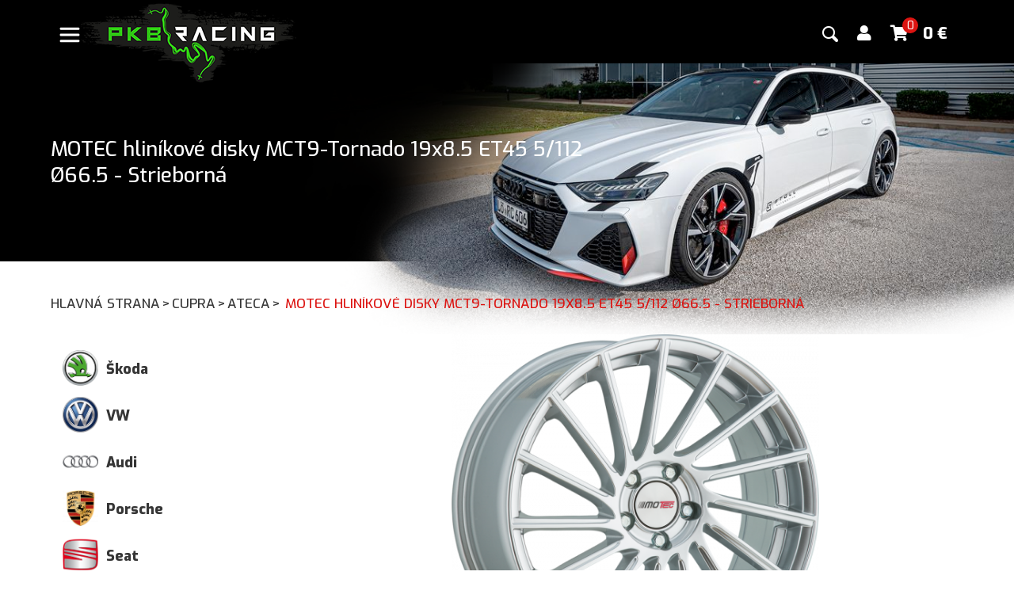

--- FILE ---
content_type: text/html; charset=UTF-8
request_url: https://www.pkb-racing.sk/sk/cupra/ateca/1-generacia-20/disky/19/motec-hlinikove-disky-mct9-tornado-19x8-5-et45-5-112-o66-5-strieborna-12024.html
body_size: 13107
content:

<!DOCTYPE html>
<!--[if lt IE 7]>      <html lang="cs" class="no-js ie6 lt-ie9 lt-ie8 lt-ie7"> <![endif]-->
<!--[if IE 7]>         <html lang="cs" class="no-js ie7 lt-ie9 lt-ie8"> <![endif]-->
<!--[if IE 8]>         <html lang="cs" class="no-js ie8 lt-ie9"> <![endif]-->
<!--[if IE 9]>         <html lang="cs" class="no-js ie9"> <![endif]-->
<!--[if gt IE 9]><!--> <html lang="cs" class="no-js"> <!--<![endif]-->
<head>
    <!-- Google Tag Manager -->
    <script>(function(w,d,s,l,i){w[l]=w[l]||[];w[l].push({'gtm.start':
    new Date().getTime(),event:'gtm.js'});var f=d.getElementsByTagName(s)[0],
    j=d.createElement(s),dl=l!='dataLayer'?'&l='+l:'';j.async=true;j.src=
    'https://www.googletagmanager.com/gtm.js?id='+i+dl;f.parentNode.insertBefore(j,f);
    })(window,document,'script','dataLayer','GTM-PD4LZHD');</script>
    <!-- End Google Tag Manager -->
    <meta charset="utf-8" />
                <title>MOTEC hliníkové disky MCT9-Tornado 19x8.5 ET45 5/112 Ø66.5 - Strieborná | PKB-Racing</title>
            <meta name="description" content="MOTEC hliníkové disky MCT9-Tornado 19x8.5 ET45 5/112 Ø66.5 - Strieborná" />
            <meta name="keywords" content="MOTEC hliníkové disky MCT9-Tornado 19x8.5 ET45 5/112 Ø66.5 - Strieborná" />
            <meta property="og:title" content="MOTEC hliníkové disky MCT9-Tornado 19x8.5 ET45 5/112 Ø66.5 - Strieborná" />
            <meta property="og:description" content="MOTEC hliníkové disky MCT9-Tornado 19x8.5 ET45 5/112 Ø66.5 - Strieborná"/>
            <meta property="og:site_name" content="PKB-Racing"/>
            <meta property="og:url" content="https://www.pkb-racing.sk/sk/cupra/ateca/1-generacia-2018/disky/19/motec-hlinikove-disky-mct9-tornado-19x8-5-et45-5-112-o66-5-strieborna-12024.html" /><meta property="og:image" content="https://www.pkb-racing.sk/files_web/shop/images/preview-800-600/42844-14816-motec-hlinikove-disky-mct9-tornado-19x8-5-et45-5-112-o66-5-strieborna.png"/>            <meta name="author" content="ManoloDesign s.r.o. - manolo@manolo.cz" />
            <meta name="robots" content="index,follow" />
                <meta name="viewport" content="width=device-width, initial-scale=1, maximum-scale=1, minimum-scale=1" />
    <script>
        document.documentElement.className = document.documentElement.className.replace(/(^|\s)no-js(\s|$)/, "$1js$2");
    </script>
    
    <link rel="preconnect" href="https://fonts.gstatic.com">
    <link href="https://fonts.googleapis.com/css2?family=Exo:wght@100;300;400;500;800&display=swap" rel="stylesheet"> 
    <link href="https://www.pkb-racing.sk/styles/style.css?v=1769006984" rel="stylesheet" media="screen" />

   

    <link rel="apple-touch-icon" sizes="180x180" href="https://www.pkb-racing.sk/img/ico/apple-touch-icon.png">
    <link rel="icon" type="image/png" sizes="32x32" href="https://www.pkb-racing.sk/img/ico/favicon-32x32.png">
    <link rel="icon" type="image/png" sizes="16x16" href="https://www.pkb-racing.sk/img/ico/favicon-16x16.png">
    <link rel="manifest" href="https://www.pkb-racing.sk/img/ico/site.webmanifest">
    <link rel="mask-icon" href="https://www.pkb-racing.sk/img/ico/safari-pinned-tab.svg" color="#5bbad5">
    <meta name="msapplication-TileColor" content="#da532c">
    <meta name="theme-color" content="#ffffff">



    <!--[if lt IE 9]>
    <script src="http://html5shiv.googlecode.com/svn/trunk/html5.js"></script>
    <![endif]-->
    <script type="text/javascript">
        var baseUrl = 'https://www.pkb-racing.sk/sk';
    </script>
</head>
<body class="productDetail">
    <script src="https://www.pkb-racing.sk/script/cookie/cookieconsent.js?v1769006984"></script>
    <script src="https://www.pkb-racing.sk/script/cookie/myCookie.js?v1769006984"></script>
<!-- Google Tag Manager (noscript) -->
<noscript><iframe src="https://www.googletagmanager.com/ns.html?id=GTM-PD4LZHD"
height="0" width="0" style="display:none;visibility:hidden"></iframe></noscript>
<!-- End Google Tag Manager (noscript) -->
<script>
    window.dataLayer = window.dataLayer || []
    dataLayer.push({
        
        'ecomm_page': 'page',
        'ecomm_page_type': 'page'
            });
</script>
    <header>
        <div class="inner">
            <div class="header_menuOpener">
                <p id="openedMenu">
                    <svg>
                        <symbol id="menu" viewBox="0 0 18 18"><path d="M16 5h-14c-.6 0-1-.4-1-1 0-.5.4-1 1-1h14c.5 0 1 .4 1 1s-.4 1-1 1zm-14 5h14c.5 0 1-.4 1-1 0-.5-.4-1-1-1h-14c-.6 0-1 .4-1 1s.4 1 1 1zm14 3h-14c-.5 0-1 .4-1 1 0 .5.4 1 1 1h14c.5 0 1-.4 1-1s-.4-1-1-1z"/></symbol>
                        <use xmlns:xlink="http://www.w3.org/1999/xlink" xlink:href="#menu"></use>
                    </svg>
                </p>
                <p id="closedMenu" class="header_menuOpener--hide">
                    <svg>
                        <symbol id="close" viewBox="0 0 30 30"><path d="M15 0c-8.3 0-15 6.7-15 15s6.7 15 15 15 15-6.7 15-15-6.7-15-15-15zm5.7 19.3c.4.4.4 1 0 1.4-.2.2-.4.3-.7.3s-.5-.1-.7-.3l-4.3-4.3-4.3 4.3c-.2.2-.4.3-.7.3s-.5-.1-.7-.3c-.4-.4-.4-1 0-1.4l4.3-4.3-4.3-4.3c-.4-.4-.4-1 0-1.4s1-.4 1.4 0l4.3 4.3 4.3-4.3c.4-.4 1-.4 1.4 0s.4 1 0 1.4l-4.3 4.3 4.3 4.3z"/></symbol>
                        <use xmlns:xlink="http://www.w3.org/1999/xlink" xlink:href="#close"></use>
                    </svg>
                </p>
            </div>
            <div class="header__logo">
                <a href="https://www.pkb-racing.sk/sk" title="PKB-Racing">
                    <img src="https://www.pkb-racing.sk/img/logo.png?v=5" title="PKB-Racing" />
                </a>
            </div>            
            <nav>
                <ul>
                    <li><a  href="https://www.pkb-racing.sk/sk/skoda" title="" data-id-menu="6">Škoda</a></li><li><a  href="https://www.pkb-racing.sk/sk/vw" title="" data-id-menu="7">VW</a></li><li><a  href="https://www.pkb-racing.sk/sk/audi" title="Audi" data-id-menu="72">Audi</a></li><li><a  href="https://www.pkb-racing.sk/sk/porsche" title="Porsche" data-id-menu="77">Porsche</a></li><li><a  href="https://www.pkb-racing.sk/sk/seat" title="Seat" data-id-menu="78">Seat</a></li><li><a class="active" href="https://www.pkb-racing.sk/sk/cupra" title="Cupra" data-id-menu="7658">Cupra</a></li><li><a  href="https://www.pkb-racing.sk/sk/ostatne-vozidla" title="" data-id-menu="425">Ostatné vozidlá</a></li>                </ul>
            </nav>
            <div class="header__right">
                <div class="header__search__panel">
                    <form action="https://www.pkb-racing.sk/sk/vyhledavani" method="get">
                        <i class="fa fa-search"></i>
                        
                        <input type="text" name="search" placeholder="Čo hľadáte?" autocomplete="off" />
                    </form>
                    <div class="header__searchWhisper__list"></div>
                </div><!--
                --><a class="header__search--mobile" href="JavaScript:void(0);" title="Vyhledat"></a><!--
                --><a class="header__account" href="https://www.pkb-racing.sk/sk/login" title="Účet"><i class="fas fa-user "></i></a><!--
                --><a class="header__basket" href="https://www.pkb-racing.sk/sk/kosik" title="Košík"><i class="fas fa-shopping-cart"></i><span class="header__basket__cnt">0</span></a><!--
                --><p class="header__basket__price">0 <span class="price__currency">€</span></p><!--

                --><p class="header__contact">
                    <i class="fas fa-phone-alt"></i>+421 911 234 281                    <span>Po - Pia  8:00 - 18:00</span>
                </p>
            </div>

            <div class="submenu" id="submenu6"><ul><li class="submenu__back"><a href="#" title="" data-id-menu-back="0">Zpět</a></li><li><a href="https://www.pkb-racing.sk/sk/skoda/fabia" title="Fabia" data-id-menu="6525">Fabia</a><ul id="submenu6525"><li class="submenu__back"><a href="#" title="" data-id-menu-back="6">Zpět na Fabia</a></li><li class="submenu__model"><a href="https://www.pkb-racing.sk/sk/skoda/fabia/i-6y-99-07" title="" data-id-menu="2" data-id-category="103">I 6Y (99-07)</a></li><li class="submenu__model"><a href="https://www.pkb-racing.sk/sk/skoda/fabia/ii-5j-07-14" title="" data-id-menu="2" data-id-category="104">II 5J (07-14)</a></li><li class="submenu__model"><a href="https://www.pkb-racing.sk/sk/skoda/fabia/iii-sk260-14-21" title="" data-id-menu="2" data-id-category="3927">III SK260 (14-21)</a></li><li class="submenu__model"><a href="https://www.pkb-racing.sk/sk/skoda/fabia/iv-21" title="" data-id-menu="2" data-id-category="6582">IV (21- )</a></li></ul></li></ul><ul><li><a href="https://www.pkb-racing.sk/sk/skoda/octavia" title="Octavia" data-id-menu="6526">Octavia</a><ul id="submenu6526"><li class="submenu__back"><a href="#" title="" data-id-menu-back="6">Zpět na Octavia</a></li><li class="submenu__model"><a href="https://www.pkb-racing.sk/sk/skoda/octavia/i-1u-96-10" title="" data-id-menu="2" data-id-category="105">I 1U (96-10)</a></li><li class="submenu__model"><a href="https://www.pkb-racing.sk/sk/skoda/octavia/ii-1z-06-13" title="" data-id-menu="2" data-id-category="106">II 1Z (06-13)</a></li><li class="submenu__model"><a href="https://www.pkb-racing.sk/sk/skoda/octavia/iii-5e-13-19" title="" data-id-menu="2" data-id-category="6609">III 5E (13-19)</a></li><li class="submenu__model"><a href="https://www.pkb-racing.sk/sk/skoda/octavia/iii-rs-5e-13-19" title="" data-id-menu="2" data-id-category="2852">III RS 5E (13-19)</a></li><li class="submenu__model"><a href="https://www.pkb-racing.sk/sk/skoda/octavia/iv-nx-20" title="" data-id-menu="2" data-id-category="6664">IV NX (20- )</a></li><li class="submenu__model"><a href="https://www.pkb-racing.sk/sk/skoda/octavia/iv-rs-nx-20" title="" data-id-menu="2" data-id-category="6719">IV RS NX (20- )</a></li></ul></li></ul><ul><li><a href="https://www.pkb-racing.sk/sk/skoda/superb" title="Superb" data-id-menu="6527">Superb</a><ul id="submenu6527"><li class="submenu__back"><a href="#" title="" data-id-menu-back="6">Zpět na Superb</a></li><li class="submenu__model"><a href="https://www.pkb-racing.sk/sk/skoda/superb/i-3u-02-08" title="" data-id-menu="2" data-id-category="107">I 3U (02-08)</a></li><li class="submenu__model"><a href="https://www.pkb-racing.sk/sk/skoda/superb/ii-3t-08-15" title="" data-id-menu="2" data-id-category="108">II 3T (08-15)</a></li><li class="submenu__model"><a href="https://www.pkb-racing.sk/sk/skoda/superb/iii-3v-15-23" title="" data-id-menu="2" data-id-category="3606">III 3V (15-23)</a></li><li class="submenu__model"><a href="https://www.pkb-racing.sk/sk/skoda/superb/iv-24" title="" data-id-menu="2" data-id-category="15349">IV (24- )</a></li></ul></li></ul><ul><li><a href="https://www.pkb-racing.sk/sk/skoda/yeti" title="Yeti" data-id-menu="6528">Yeti</a><ul id="submenu6528"><li class="submenu__back"><a href="#" title="" data-id-menu-back="6">Zpět na Yeti</a></li><li class="submenu__model"><a href="https://www.pkb-racing.sk/sk/skoda/yeti/5l-09-17" title="" data-id-menu="2" data-id-category="2609">5L (09-17)</a></li></ul></li></ul><ul><li><a href="https://www.pkb-racing.sk/sk/skoda/citigo" title="Citigo" data-id-menu="6529">Citigo</a><ul id="submenu6529"><li class="submenu__back"><a href="#" title="" data-id-menu-back="6">Zpět na Citigo</a></li><li class="submenu__model"><a href="https://www.pkb-racing.sk/sk/skoda/citigo/11" title="" data-id-menu="2" data-id-category="3413">(11- )</a></li></ul></li></ul><ul><li><a href="https://www.pkb-racing.sk/sk/skoda/kamiq" title="Kamiq" data-id-menu="6530">Kamiq</a><ul id="submenu6530"><li class="submenu__back"><a href="#" title="" data-id-menu-back="6">Zpět na Kamiq</a></li><li class="submenu__model"><a href="https://www.pkb-racing.sk/sk/skoda/kamiq/19" title="" data-id-menu="2" data-id-category="6370">(19- )</a></li></ul></li></ul><ul><li><a href="https://www.pkb-racing.sk/sk/skoda/kodiaq" title="Kodiaq" data-id-menu="6531">Kodiaq</a><ul id="submenu6531"><li class="submenu__back"><a href="#" title="" data-id-menu-back="6">Zpět na Kodiaq</a></li><li class="submenu__model"><a href="https://www.pkb-racing.sk/sk/skoda/kodiaq/16-23" title="" data-id-menu="2" data-id-category="6391">(16-23)</a></li><li class="submenu__model"><a href="https://www.pkb-racing.sk/sk/skoda/kodiaq/ii-24" title="" data-id-menu="2" data-id-category="15425">II (24- )</a></li></ul></li></ul><ul><li><a href="https://www.pkb-racing.sk/sk/skoda/karoq" title="Karoq" data-id-menu="6532">Karoq</a><ul id="submenu6532"><li class="submenu__back"><a href="#" title="" data-id-menu-back="6">Zpět na Karoq</a></li><li class="submenu__model"><a href="https://www.pkb-racing.sk/sk/skoda/karoq/17" title="" data-id-menu="2" data-id-category="6393">(17- )</a></li></ul></li></ul><ul><li><a href="https://www.pkb-racing.sk/sk/skoda/scala" title="Scala" data-id-menu="6533">Scala</a><ul id="submenu6533"><li class="submenu__back"><a href="#" title="" data-id-menu-back="6">Zpět na Scala</a></li><li class="submenu__model"><a href="https://www.pkb-racing.sk/sk/skoda/scala/19" title="" data-id-menu="2" data-id-category="6395">(19- )</a></li></ul></li></ul><ul><li><a href="https://www.pkb-racing.sk/sk/skoda/rapid" title="Rapid" data-id-menu="6534">Rapid</a><ul id="submenu6534"><li class="submenu__back"><a href="#" title="" data-id-menu-back="6">Zpět na Rapid</a></li><li class="submenu__model"><a href="https://www.pkb-racing.sk/sk/skoda/rapid/12-18" title="" data-id-menu="2" data-id-category="6397">(12-18)</a></li></ul></li></ul></div><div class="submenu" id="submenu7"><ul><li class="submenu__back"><a href="#" title="" data-id-menu-back="0">Zpět</a></li><li><a href="https://www.pkb-racing.sk/sk/vw/bora" title="Bora" data-id-menu="6535">Bora</a><ul id="submenu6535"><li class="submenu__back"><a href="#" title="" data-id-menu-back="7">Zpět na Bora</a></li><li class="submenu__model"><a href="https://www.pkb-racing.sk/sk/vw/bora/98-06" title="" data-id-menu="2" data-id-category="109">(98-06)</a></li></ul></li></ul><ul><li><a href="https://www.pkb-racing.sk/sk/vw/golf" title="Golf" data-id-menu="6536">Golf</a><ul id="submenu6536"><li class="submenu__back"><a href="#" title="" data-id-menu-back="7">Zpět na Golf</a></li><li class="submenu__model"><a href="https://www.pkb-racing.sk/sk/vw/golf/iv-97-06" title="" data-id-menu="2" data-id-category="110">IV (97-06)</a></li><li class="submenu__model"><a href="https://www.pkb-racing.sk/sk/vw/golf/v-05-09" title="" data-id-menu="2" data-id-category="111">V (05-09)</a></li><li class="submenu__model"><a href="https://www.pkb-racing.sk/sk/vw/golf/vi-09-13" title="" data-id-menu="2" data-id-category="112">VI (09-13)</a></li><li class="submenu__model"><a href="https://www.pkb-racing.sk/sk/vw/golf/vii-13-19" title="" data-id-menu="2" data-id-category="6774">VII (13-19)</a></li><li class="submenu__model"><a href="https://www.pkb-racing.sk/sk/vw/golf/vii-gti-r-13-19" title="" data-id-menu="2" data-id-category="2877">VII GTI/R (13-19)</a></li><li class="submenu__model"><a href="https://www.pkb-racing.sk/sk/vw/golf/viii-19" title="" data-id-menu="2" data-id-category="6829">VIII (19- )</a></li><li class="submenu__model"><a href="https://www.pkb-racing.sk/sk/vw/golf/viii-gti-r-19" title="" data-id-menu="2" data-id-category="6884">VIII GTI/R (19- )</a></li></ul></li></ul><ul><li><a href="https://www.pkb-racing.sk/sk/vw/jetta" title="Jetta" data-id-menu="6537">Jetta</a><ul id="submenu6537"><li class="submenu__back"><a href="#" title="" data-id-menu-back="7">Zpět na Jetta</a></li><li class="submenu__model"><a href="https://www.pkb-racing.sk/sk/vw/jetta/06-10" title="" data-id-menu="2" data-id-category="114">(06-10)</a></li><li class="submenu__model"><a href="https://www.pkb-racing.sk/sk/vw/jetta/10-18" title="" data-id-menu="2" data-id-category="115">(10-18)</a></li></ul></li></ul><ul><li><a href="https://www.pkb-racing.sk/sk/vw/polo" title="Polo" data-id-menu="6538">Polo</a><ul id="submenu6538"><li class="submenu__back"><a href="#" title="" data-id-menu-back="7">Zpět na Polo</a></li><li class="submenu__model"><a href="https://www.pkb-racing.sk/sk/vw/polo/6n-99-02" title="" data-id-menu="2" data-id-category="116">6N (99-02)</a></li><li class="submenu__model"><a href="https://www.pkb-racing.sk/sk/vw/polo/9n-02-09" title="" data-id-menu="2" data-id-category="117">9N (02-09)</a></li><li class="submenu__model"><a href="https://www.pkb-racing.sk/sk/vw/polo/6r-09-17" title="" data-id-menu="2" data-id-category="118">6R (09-17)</a></li><li class="submenu__model"><a href="https://www.pkb-racing.sk/sk/vw/polo/aw-18" title="" data-id-menu="2" data-id-category="6403">AW (18- )</a></li></ul></li></ul><ul><li><a href="https://www.pkb-racing.sk/sk/vw/scirocco" title="Scirocco" data-id-menu="6539">Scirocco</a><ul id="submenu6539"><li class="submenu__back"><a href="#" title="" data-id-menu-back="7">Zpět na Scirocco</a></li><li class="submenu__model"><a href="https://www.pkb-racing.sk/sk/vw/scirocco/08-17" title="" data-id-menu="2" data-id-category="378">(08-17)</a></li></ul></li></ul><ul><li><a href="https://www.pkb-racing.sk/sk/vw/passat" title="Passat" data-id-menu="6540">Passat</a><ul id="submenu6540"><li class="submenu__back"><a href="#" title="" data-id-menu-back="7">Zpět na Passat</a></li><li class="submenu__model"><a href="https://www.pkb-racing.sk/sk/vw/passat/b6-05-10" title="" data-id-menu="2" data-id-category="2641">B6 (05-10)</a></li><li class="submenu__model"><a href="https://www.pkb-racing.sk/sk/vw/passat/b7-10-14" title="" data-id-menu="2" data-id-category="2642">B7 (10-14)</a></li><li class="submenu__model"><a href="https://www.pkb-racing.sk/sk/vw/passat/b8-14-23" title="" data-id-menu="2" data-id-category="4299">B8 (14-23)</a></li><li class="submenu__model"><a href="https://www.pkb-racing.sk/sk/vw/passat/cc-08-16" title="" data-id-menu="2" data-id-category="2643">CC (08-16)</a></li><li class="submenu__model"><a href="https://www.pkb-racing.sk/sk/vw/passat/b9-24" title="B9 (24-)" data-id-menu="2" data-id-category="15272">B9 (24-)</a></li></ul></li></ul><ul><li><a href="https://www.pkb-racing.sk/sk/vw/tiguan" title="Tiguan" data-id-menu="6541">Tiguan</a><ul id="submenu6541"><li class="submenu__back"><a href="#" title="" data-id-menu-back="7">Zpět na Tiguan</a></li><li class="submenu__model"><a href="https://www.pkb-racing.sk/sk/vw/tiguan/5n-07-16" title="" data-id-menu="2" data-id-category="2739">5N (07-16)</a></li><li class="submenu__model"><a href="https://www.pkb-racing.sk/sk/vw/tiguan/mqb-16-23" title="Tiguan MQB (16-23)" data-id-menu="2" data-id-category="4324">MQB (16-23)</a></li><li class="submenu__model"><a href="https://www.pkb-racing.sk/sk/vw/tiguan/iii-24" title="Tiguan III (24- )" data-id-menu="2" data-id-category="15501">III (24- )</a></li></ul></li></ul><ul><li><a href="https://www.pkb-racing.sk/sk/vw/touran" title="Touran" data-id-menu="6542">Touran</a><ul id="submenu6542"><li class="submenu__back"><a href="#" title="" data-id-menu-back="7">Zpět na Touran</a></li><li class="submenu__model"><a href="https://www.pkb-racing.sk/sk/vw/touran/1t-03-15" title="" data-id-menu="2" data-id-category="4228">1T (03-15)</a></li><li class="submenu__model"><a href="https://www.pkb-racing.sk/sk/vw/touran/mqb-15" title="" data-id-menu="2" data-id-category="4243">MQB (15- )</a></li></ul></li></ul><ul><li><a href="https://www.pkb-racing.sk/sk/vw/arteon" title="Arteon" data-id-menu="6543">Arteon</a><ul id="submenu6543"><li class="submenu__back"><a href="#" title="" data-id-menu-back="7">Zpět na Arteon</a></li><li class="submenu__model"><a href="https://www.pkb-racing.sk/sk/vw/arteon/17" title="" data-id-menu="2" data-id-category="4317">(17- )</a></li></ul></li></ul><ul><li><a href="https://www.pkb-racing.sk/sk/vw/amarok" title="Amarok" data-id-menu="6544">Amarok</a><ul id="submenu6544"><li class="submenu__back"><a href="#" title="" data-id-menu-back="7">Zpět na Amarok</a></li><li class="submenu__model"><a href="https://www.pkb-racing.sk/sk/vw/amarok/10-20" title="" data-id-menu="2" data-id-category="6399">(10-20)</a></li><li class="submenu__model"><a href="https://www.pkb-racing.sk/sk/vw/amarok/ii-22" title="" data-id-menu="2" data-id-category="15577">II (22- )</a></li></ul></li></ul><ul><li><a href="https://www.pkb-racing.sk/sk/vw/beetle" title="Beetle" data-id-menu="6545">Beetle</a><ul id="submenu6545"><li class="submenu__back"><a href="#" title="" data-id-menu-back="7">Zpět na Beetle</a></li><li class="submenu__model"><a href="https://www.pkb-racing.sk/sk/vw/beetle/a5-11-19" title="" data-id-menu="2" data-id-category="6401">A5 (11-19)</a></li></ul></li></ul><ul><li><a href="https://www.pkb-racing.sk/sk/vw/up" title="UP!" data-id-menu="6546">UP!</a><ul id="submenu6546"><li class="submenu__back"><a href="#" title="" data-id-menu-back="7">Zpět na UP!</a></li><li class="submenu__model"><a href="https://www.pkb-racing.sk/sk/vw/up/11" title="" data-id-menu="2" data-id-category="6405">(11- )</a></li></ul></li></ul><ul><li><a href="https://www.pkb-racing.sk/sk/vw/t-roc" title="T-Roc" data-id-menu="6547">T-Roc</a><ul id="submenu6547"><li class="submenu__back"><a href="#" title="" data-id-menu-back="7">Zpět na T-Roc</a></li><li class="submenu__model"><a href="https://www.pkb-racing.sk/sk/vw/t-roc/17" title="" data-id-menu="2" data-id-category="6447">(17- )</a></li></ul></li></ul></div><div class="submenu" id="submenu72"><ul><li class="submenu__back"><a href="#" title="" data-id-menu-back="0">Zpět</a></li><li><a href="https://www.pkb-racing.sk/sk/audi/a1" title="A1" data-id-menu="6566">A1</a><ul id="submenu6566"><li class="submenu__back"><a href="#" title="" data-id-menu-back="72">Zpět na A1</a></li><li class="submenu__model"><a href="https://www.pkb-racing.sk/sk/audi/a1/8x-10-18" title="" data-id-menu="2" data-id-category="6407">8X (10-18)</a></li><li class="submenu__model"><a href="https://www.pkb-racing.sk/sk/audi/a1/gb-18" title="" data-id-menu="2" data-id-category="6409">GB (18- )</a></li></ul></li></ul><ul><li><a href="https://www.pkb-racing.sk/sk/audi/s1" title="S1" data-id-menu="6567">S1</a><ul id="submenu6567"><li class="submenu__back"><a href="#" title="" data-id-menu-back="72">Zpět na S1</a></li><li class="submenu__model"><a href="https://www.pkb-racing.sk/sk/audi/s1/8x-15-18" title="" data-id-menu="2" data-id-category="6411">8X (15-18)</a></li></ul></li></ul><ul><li><a href="https://www.pkb-racing.sk/sk/audi/a3" title="A3" data-id-menu="6548">A3</a><ul id="submenu6548"><li class="submenu__back"><a href="#" title="" data-id-menu-back="72">Zpět na A3</a></li><li class="submenu__model"><a href="https://www.pkb-racing.sk/sk/audi/a3/8l-96-03" title="" data-id-menu="2" data-id-category="80">8L (96-03)</a></li><li class="submenu__model"><a href="https://www.pkb-racing.sk/sk/audi/a3/8p-03-12" title="" data-id-menu="2" data-id-category="81">8P (03-12)</a></li><li class="submenu__model"><a href="https://www.pkb-racing.sk/sk/audi/a3/8v-12-20" title="" data-id-menu="2" data-id-category="2909">8V (12-20)</a></li><li class="submenu__model"><a href="https://www.pkb-racing.sk/sk/audi/a3/8y-20" title="" data-id-menu="2" data-id-category="6990">8Y (20- )</a></li></ul></li></ul><ul><li><a href="https://www.pkb-racing.sk/sk/audi/s3" title="S3" data-id-menu="6549">S3</a><ul id="submenu6549"><li class="submenu__back"><a href="#" title="" data-id-menu-back="72">Zpět na S3</a></li><li class="submenu__model"><a href="https://www.pkb-racing.sk/sk/audi/s3/8l-99-03" title="" data-id-menu="2" data-id-category="82">8L (99-03)</a></li><li class="submenu__model"><a href="https://www.pkb-racing.sk/sk/audi/s3/8p-06-12" title="" data-id-menu="2" data-id-category="83">8P (06-12)</a></li><li class="submenu__model"><a href="https://www.pkb-racing.sk/sk/audi/s3/8v-12-20" title="" data-id-menu="2" data-id-category="2910">8V (12-20)</a></li><li class="submenu__model"><a href="https://www.pkb-racing.sk/sk/audi/s3/8y-20" title="" data-id-menu="2" data-id-category="7040">8Y (20-)</a></li></ul></li></ul><ul><li><a href="https://www.pkb-racing.sk/sk/audi/rs3" title="RS3" data-id-menu="6557">RS3</a><ul id="submenu6557"><li class="submenu__back"><a href="#" title="" data-id-menu-back="72">Zpět na RS3</a></li><li class="submenu__model"><a href="https://www.pkb-racing.sk/sk/audi/rs3/8p-10-13" title="" data-id-menu="2" data-id-category="1737">8P (10-13)</a></li><li class="submenu__model"><a href="https://www.pkb-racing.sk/sk/audi/rs3/8v-15-20" title="" data-id-menu="2" data-id-category="3904">8V (15-20)</a></li><li class="submenu__model"><a href="https://www.pkb-racing.sk/sk/audi/rs3/8y-20" title="" data-id-menu="2" data-id-category="7194">8Y (20- )</a></li></ul></li></ul><ul><li><a href="https://www.pkb-racing.sk/sk/audi/tt" title="TT" data-id-menu="6550">TT</a><ul id="submenu6550"><li class="submenu__back"><a href="#" title="" data-id-menu-back="72">Zpět na TT</a></li><li class="submenu__model"><a href="https://www.pkb-racing.sk/sk/audi/tt/8n-98-06" title="" data-id-menu="2" data-id-category="84">8N (98-06)</a></li><li class="submenu__model"><a href="https://www.pkb-racing.sk/sk/audi/tt/8j-06-15" title="" data-id-menu="2" data-id-category="85">8J (06-15)</a></li><li class="submenu__model"><a href="https://www.pkb-racing.sk/sk/audi/tt/8s-15-23" title="" data-id-menu="2" data-id-category="3523">8S (15-23)</a></li></ul></li></ul><ul><li><a href="https://www.pkb-racing.sk/sk/audi/tts" title="TTS" data-id-menu="6556">TTS</a><ul id="submenu6556"><li class="submenu__back"><a href="#" title="" data-id-menu-back="72">Zpět na TTS</a></li><li class="submenu__model"><a href="https://www.pkb-racing.sk/sk/audi/tts/8j-07-15" title="" data-id-menu="2" data-id-category="386">8J (07-15)</a></li><li class="submenu__model"><a href="https://www.pkb-racing.sk/sk/audi/tts/8s-15-23" title="" data-id-menu="2" data-id-category="3524">8S (15-23)</a></li></ul></li></ul><ul><li><a href="https://www.pkb-racing.sk/sk/audi/tt-rs" title="TT RS" data-id-menu="7193">TT RS</a><ul id="submenu7193"><li class="submenu__back"><a href="#" title="" data-id-menu-back="72">Zpět na TT RS</a></li><li class="submenu__model"><a href="https://www.pkb-racing.sk/sk/audi/tt-rs/8j-09-14" title="" data-id-menu="2" data-id-category="89">8J (09-14)</a></li><li class="submenu__model"><a href="https://www.pkb-racing.sk/sk/audi/tt-rs/8s-14-23" title="" data-id-menu="2" data-id-category="4403">8S (14-23)</a></li></ul></li></ul><ul><li><a href="https://www.pkb-racing.sk/sk/audi/a4" title="A4" data-id-menu="6551">A4</a><ul id="submenu6551"><li class="submenu__back"><a href="#" title="" data-id-menu-back="72">Zpět na A4</a></li><li class="submenu__model"><a href="https://www.pkb-racing.sk/sk/audi/a4/b5-94-01" title="" data-id-menu="2" data-id-category="86">B5 (94-01)</a></li><li class="submenu__model"><a href="https://www.pkb-racing.sk/sk/audi/a4/b6-01-05" title="" data-id-menu="2" data-id-category="87">B6 (01-05)</a></li><li class="submenu__model"><a href="https://www.pkb-racing.sk/sk/audi/a4/b7-05-08" title="" data-id-menu="2" data-id-category="88">B7 (05-08)</a></li><li class="submenu__model"><a href="https://www.pkb-racing.sk/sk/audi/a4/b8-08-16" title="" data-id-menu="2" data-id-category="1671">B8 (08-16)</a></li><li class="submenu__model"><a href="https://www.pkb-racing.sk/sk/audi/a4/b9-16" title="" data-id-menu="2" data-id-category="6413">B9 (16- )</a></li></ul></li></ul><ul><li><a href="https://www.pkb-racing.sk/sk/audi/s4" title="S4" data-id-menu="6554">S4</a><ul id="submenu6554"><li class="submenu__back"><a href="#" title="" data-id-menu-back="72">Zpět na S4</a></li><li class="submenu__model"><a href="https://www.pkb-racing.sk/sk/audi/s4/b5-97-02" title="" data-id-menu="2" data-id-category="92">B5 (97-02)</a></li><li class="submenu__model"><a href="https://www.pkb-racing.sk/sk/audi/s4/b6-03-05" title="" data-id-menu="2" data-id-category="93">B6 (03-05)</a></li><li class="submenu__model"><a href="https://www.pkb-racing.sk/sk/audi/s4/b7-06-08" title="" data-id-menu="2" data-id-category="94">B7 (06-08)</a></li><li class="submenu__model"><a href="https://www.pkb-racing.sk/sk/audi/s4/b8-08-16" title="" data-id-menu="2" data-id-category="1829">B8 (08-16)</a></li><li class="submenu__model"><a href="https://www.pkb-racing.sk/sk/audi/s4/b9-16" title="" data-id-menu="2" data-id-category="6421">B9 (16- )</a></li></ul></li></ul><ul><li><a href="https://www.pkb-racing.sk/sk/audi/rs4" title="RS4" data-id-menu="6555">RS4</a><ul id="submenu6555"><li class="submenu__back"><a href="#" title="" data-id-menu-back="72">Zpět na RS4</a></li><li class="submenu__model"><a href="https://www.pkb-racing.sk/sk/audi/rs4/b5-00-01" title="" data-id-menu="2" data-id-category="95">B5 (00-01)</a></li><li class="submenu__model"><a href="https://www.pkb-racing.sk/sk/audi/rs4/b7-05-09" title="" data-id-menu="2" data-id-category="96">B7 (05-09)</a></li><li class="submenu__model"><a href="https://www.pkb-racing.sk/sk/audi/rs4/b8-12-15" title="" data-id-menu="2" data-id-category="1831">B8 (12-15)</a></li><li class="submenu__model"><a href="https://www.pkb-racing.sk/sk/audi/rs4/b9-18" title="" data-id-menu="2" data-id-category="6429">B9 (18- )</a></li></ul></li></ul><ul><li><a href="https://www.pkb-racing.sk/sk/audi/a5" title="A5" data-id-menu="6552">A5</a><ul id="submenu6552"><li class="submenu__back"><a href="#" title="" data-id-menu-back="72">Zpět na A5</a></li><li class="submenu__model"><a href="https://www.pkb-racing.sk/sk/audi/a5/b8-07-16" title="" data-id-menu="2" data-id-category="90">B8 (07-16)</a></li><li class="submenu__model"><a href="https://www.pkb-racing.sk/sk/audi/a5/b9-16-24" title="" data-id-menu="2" data-id-category="6415">B9 (16-24)</a></li><li class="submenu__model"><a href="https://www.pkb-racing.sk/sk/audi/a5/b10-24" title="" data-id-menu="2" data-id-category="15653">B10 (24- )</a></li></ul></li></ul><ul><li><a href="https://www.pkb-racing.sk/sk/audi/s5" title="S5" data-id-menu="6568">S5</a><ul id="submenu6568"><li class="submenu__back"><a href="#" title="" data-id-menu-back="72">Zpět na S5</a></li><li class="submenu__model"><a href="https://www.pkb-racing.sk/sk/audi/s5/b8-07-16" title="" data-id-menu="2" data-id-category="6423">B8 (07-16)</a></li><li class="submenu__model"><a href="https://www.pkb-racing.sk/sk/audi/s5/b9-17-24" title="" data-id-menu="2" data-id-category="6425">B9 (17-24)</a></li><li class="submenu__model"><a href="https://www.pkb-racing.sk/sk/audi/s5/b10-24" title="" data-id-menu="2" data-id-category="15729">B10 (24- )</a></li></ul></li></ul><ul><li><a href="https://www.pkb-racing.sk/sk/audi/rs5" title="RS5" data-id-menu="6561">RS5</a><ul id="submenu6561"><li class="submenu__back"><a href="#" title="" data-id-menu-back="72">Zpět na RS5</a></li><li class="submenu__model"><a href="https://www.pkb-racing.sk/sk/audi/rs5/b8-09-17" title="" data-id-menu="2" data-id-category="1832">B8 (09-17)</a></li><li class="submenu__model"><a href="https://www.pkb-racing.sk/sk/audi/rs5/b9-17" title="" data-id-menu="2" data-id-category="6431">B9 (17- )</a></li></ul></li></ul><ul><li><a href="https://www.pkb-racing.sk/sk/audi/a6" title="A6" data-id-menu="6558">A6</a><ul id="submenu6558"><li class="submenu__back"><a href="#" title="" data-id-menu-back="72">Zpět na A6</a></li><li class="submenu__model"><a href="https://www.pkb-racing.sk/sk/audi/a6/c6-05-11" title="" data-id-menu="2" data-id-category="1826">C6 (05-11)</a></li><li class="submenu__model"><a href="https://www.pkb-racing.sk/sk/audi/a6/c7-11-18" title="" data-id-menu="2" data-id-category="1827">C7 (11-18)</a></li><li class="submenu__model"><a href="https://www.pkb-racing.sk/sk/audi/a6/c8-18" title="" data-id-menu="2" data-id-category="6417">C8 (18- )</a></li><li class="submenu__model"><a href="https://www.pkb-racing.sk/sk/audi/a6/c9-25" title="" data-id-menu="2" data-id-category="15805">C9 (25- )</a></li></ul></li></ul><ul><li><a href="https://www.pkb-racing.sk/sk/audi/s6" title="S6" data-id-menu="6564">S6</a><ul id="submenu6564"><li class="submenu__back"><a href="#" title="" data-id-menu-back="72">Zpět na S6</a></li><li class="submenu__model"><a href="https://www.pkb-racing.sk/sk/audi/s6/c6-06-11" title="" data-id-menu="2" data-id-category="6463">C6 (06-11)</a></li><li class="submenu__model"><a href="https://www.pkb-racing.sk/sk/audi/s6/c7-11-18" title="" data-id-menu="2" data-id-category="4142">C7 (11-18)</a></li><li class="submenu__model"><a href="https://www.pkb-racing.sk/sk/audi/s6/c8-18" title="" data-id-menu="2" data-id-category="14500">C8 (18-)</a></li></ul></li></ul><ul><li><a href="https://www.pkb-racing.sk/sk/audi/rs6" title="RS6" data-id-menu="6560">RS6</a><ul id="submenu6560"><li class="submenu__back"><a href="#" title="" data-id-menu-back="72">Zpět na RS6</a></li><li class="submenu__model"><a href="https://www.pkb-racing.sk/sk/audi/rs6/c5-02-04" title="" data-id-menu="2" data-id-category="1924">C5 (02-04)</a></li><li class="submenu__model"><a href="https://www.pkb-racing.sk/sk/audi/rs6/c6-07-11" title="" data-id-menu="2" data-id-category="1830">C6 (07-11)</a></li><li class="submenu__model"><a href="https://www.pkb-racing.sk/sk/audi/rs6/c7-13-19" title="" data-id-menu="2" data-id-category="2810">C7 (13-19)</a></li><li class="submenu__model"><a href="https://www.pkb-racing.sk/sk/audi/rs6/c8-19" title="" data-id-menu="2" data-id-category="6466">C8 (19- )</a></li></ul></li></ul><ul><li><a href="https://www.pkb-racing.sk/sk/audi/a7" title="A7" data-id-menu="6559">A7</a><ul id="submenu6559"><li class="submenu__back"><a href="#" title="" data-id-menu-back="72">Zpět na A7</a></li><li class="submenu__model"><a href="https://www.pkb-racing.sk/sk/audi/a7/c7-10-17" title="" data-id-menu="2" data-id-category="1828">C7 (10-17)</a></li><li class="submenu__model"><a href="https://www.pkb-racing.sk/sk/audi/a7/c8-18" title="" data-id-menu="2" data-id-category="6419">C8 (18- )</a></li></ul></li></ul><ul><li><a href="https://www.pkb-racing.sk/sk/audi/s7" title="S7" data-id-menu="6565">S7</a><ul id="submenu6565"><li class="submenu__back"><a href="#" title="" data-id-menu-back="72">Zpět na S7</a></li><li class="submenu__model"><a href="https://www.pkb-racing.sk/sk/audi/s7/c7-11-17" title="" data-id-menu="2" data-id-category="4143">C7 (11-17)</a></li><li class="submenu__model"><a href="https://www.pkb-racing.sk/sk/audi/s7/c8-18" title="" data-id-menu="2" data-id-category="14576">C8 (18-)</a></li></ul></li></ul><ul><li><a href="https://www.pkb-racing.sk/sk/audi/rs7" title="RS7" data-id-menu="6563">RS7</a><ul id="submenu6563"><li class="submenu__back"><a href="#" title="" data-id-menu-back="72">Zpět na RS7</a></li><li class="submenu__model"><a href="https://www.pkb-racing.sk/sk/audi/rs7/4g-13-19" title="" data-id-menu="2" data-id-category="2803">4G (13-19)</a></li><li class="submenu__model"><a href="https://www.pkb-racing.sk/sk/audi/rs7/c8-19" title="" data-id-menu="2" data-id-category="6520">C8 (19- )</a></li></ul></li></ul><ul><li><a href="https://www.pkb-racing.sk/sk/audi/a8" title="A8" data-id-menu="14957">A8</a><ul id="submenu14957"><li class="submenu__back"><a href="#" title="" data-id-menu-back="72">Zpět na A8</a></li><li class="submenu__model"><a href="https://www.pkb-racing.sk/sk/audi/a8/d5-17" title="" data-id-menu="2" data-id-category="14958">D5 (17-)</a></li></ul></li></ul><ul><li><a href="https://www.pkb-racing.sk/sk/audi/s8" title="S8" data-id-menu="6569">S8</a><ul id="submenu6569"><li class="submenu__back"><a href="#" title="" data-id-menu-back="72">Zpět na S8</a></li><li class="submenu__model"><a href="https://www.pkb-racing.sk/sk/audi/s8/d4-2012-2018" title="" data-id-menu="2" data-id-category="6427">D4 (2012-2018)</a></li><li class="submenu__model"><a href="https://www.pkb-racing.sk/sk/audi/s8/d5-2019" title="" data-id-menu="2" data-id-category="14652">D5 (2019-)</a></li></ul></li></ul><ul><li><a href="https://www.pkb-racing.sk/sk/audi/r8" title="R8" data-id-menu="6553">R8</a><ul id="submenu6553"><li class="submenu__back"><a href="#" title="" data-id-menu-back="72">Zpět na R8</a></li><li class="submenu__model"><a href="https://www.pkb-racing.sk/sk/audi/r8/type-42-07-15" title="" data-id-menu="2" data-id-category="91">Type 42 (07-15)</a></li><li class="submenu__model"><a href="https://www.pkb-racing.sk/sk/audi/r8/type-4s-15" title="" data-id-menu="2" data-id-category="7898">Type 4S (15- )</a></li></ul></li></ul><ul><li><a href="https://www.pkb-racing.sk/sk/audi/q2" title="Q2" data-id-menu="14346">Q2</a><ul id="submenu14346"><li class="submenu__back"><a href="#" title="" data-id-menu-back="72">Zpět na Q2</a></li><li class="submenu__model"><a href="https://www.pkb-racing.sk/sk/audi/q2/2016" title="" data-id-menu="2" data-id-category="14347">(2016-)</a></li></ul></li></ul><ul><li><a href="https://www.pkb-racing.sk/sk/audi/sq2" title="SQ2" data-id-menu="6571">SQ2</a><ul id="submenu6571"><li class="submenu__back"><a href="#" title="" data-id-menu-back="72">Zpět na SQ2</a></li><li class="submenu__model"><a href="https://www.pkb-racing.sk/sk/audi/sq2/2018" title="" data-id-menu="2" data-id-category="6453">(2018-)</a></li></ul></li></ul><ul><li><a href="https://www.pkb-racing.sk/sk/audi/q3" title="Q3" data-id-menu="6570">Q3</a><ul id="submenu6570"><li class="submenu__back"><a href="#" title="" data-id-menu-back="72">Zpět na Q3</a></li><li class="submenu__model"><a href="https://www.pkb-racing.sk/sk/audi/q3/8u-2011-2018" title="" data-id-menu="2" data-id-category="6449">8U (2011-2018)</a></li><li class="submenu__model"><a href="https://www.pkb-racing.sk/sk/audi/q3/f3-2018" title="" data-id-menu="2" data-id-category="14117">F3 (2018-)</a></li></ul></li></ul><ul><li><a href="https://www.pkb-racing.sk/sk/audi/rs-q3" title="RS Q3" data-id-menu="7229">RS Q3</a><ul id="submenu7229"><li class="submenu__back"><a href="#" title="" data-id-menu-back="72">Zpět na RS Q3</a></li><li class="submenu__model"><a href="https://www.pkb-racing.sk/sk/audi/rs-q3/8u-11-18" title="" data-id-menu="2" data-id-category="7230">8U (11-18)</a></li><li class="submenu__model"><a href="https://www.pkb-racing.sk/sk/audi/rs-q3/f3-18" title="" data-id-menu="2" data-id-category="7233">F3 (18- )</a></li></ul></li></ul><ul><li><a href="https://www.pkb-racing.sk/sk/audi/q5" title="Q5" data-id-menu="14193">Q5</a><ul id="submenu14193"><li class="submenu__back"><a href="#" title="" data-id-menu-back="72">Zpět na Q5</a></li><li class="submenu__model"><a href="https://www.pkb-racing.sk/sk/audi/q5/b8-2008-2017" title="" data-id-menu="2" data-id-category="14194">B8 (2008-2017)</a></li><li class="submenu__model"><a href="https://www.pkb-racing.sk/sk/audi/q5/b9-2017-2024" title="" data-id-menu="2" data-id-category="14270">B9 (2017-2024)</a></li><li class="submenu__model"><a href="https://www.pkb-racing.sk/sk/audi/q5/iii-2024" title="" data-id-menu="2" data-id-category="15881">III (2024-)</a></li></ul></li></ul><ul><li><a href="https://www.pkb-racing.sk/sk/audi/sq5" title="SQ5" data-id-menu="14423">SQ5</a><ul id="submenu14423"><li class="submenu__back"><a href="#" title="" data-id-menu-back="72">Zpět na SQ5</a></li><li class="submenu__model"><a href="https://www.pkb-racing.sk/sk/audi/sq5/2018-2024" title="" data-id-menu="2" data-id-category="14424">(2018-2024)</a></li><li class="submenu__model"><a href="https://www.pkb-racing.sk/sk/audi/sq5/2024" title="" data-id-menu="2" data-id-category="15957">(2024-)</a></li></ul></li></ul><ul><li><a href="https://www.pkb-racing.sk/sk/audi/q7" title="Q7" data-id-menu="6562">Q7</a><ul id="submenu6562"><li class="submenu__back"><a href="#" title="" data-id-menu-back="72">Zpět na Q7</a></li><li class="submenu__model"><a href="https://www.pkb-racing.sk/sk/audi/q7/4l-06-15" title="" data-id-menu="2" data-id-category="1833">4L (06-15)</a></li><li class="submenu__model"><a href="https://www.pkb-racing.sk/sk/audi/q7/4m-15" title="" data-id-menu="2" data-id-category="14728">4M (15-)</a></li></ul></li></ul><ul><li><a href="https://www.pkb-racing.sk/sk/audi/sq7" title="SQ7" data-id-menu="14804">SQ7</a><ul id="submenu14804"><li class="submenu__back"><a href="#" title="" data-id-menu-back="72">Zpět na SQ7</a></li><li class="submenu__model"><a href="https://www.pkb-racing.sk/sk/audi/sq7/16" title="" data-id-menu="2" data-id-category="14805">(16-)</a></li></ul></li></ul><ul><li><a href="https://www.pkb-racing.sk/sk/audi/q8" title="Q8" data-id-menu="15034">Q8</a><ul id="submenu15034"><li class="submenu__back"><a href="#" title="" data-id-menu-back="72">Zpět na Q8</a></li><li class="submenu__model"><a href="https://www.pkb-racing.sk/sk/audi/q8/18" title="" data-id-menu="2" data-id-category="15035">(18-)</a></li></ul></li></ul><ul><li><a href="https://www.pkb-racing.sk/sk/audi/sq8" title="SQ8" data-id-menu="15111">SQ8</a><ul id="submenu15111"><li class="submenu__back"><a href="#" title="" data-id-menu-back="72">Zpět na SQ8</a></li><li class="submenu__model"><a href="https://www.pkb-racing.sk/sk/audi/sq8/19" title="" data-id-menu="2" data-id-category="15112">(19-)</a></li></ul></li></ul><ul><li><a href="https://www.pkb-racing.sk/sk/audi/rs-q8" title="RS Q8" data-id-menu="15188">RS Q8</a><ul id="submenu15188"><li class="submenu__back"><a href="#" title="" data-id-menu-back="72">Zpět na RS Q8</a></li><li class="submenu__model"><a href="https://www.pkb-racing.sk/sk/audi/rs-q8/19" title="" data-id-menu="2" data-id-category="15189">(19-)</a></li></ul></li></ul></div><div class="submenu" id="submenu77"><ul><li class="submenu__back"><a href="#" title="" data-id-menu-back="0">Zpět</a></li><li><a href="https://www.pkb-racing.sk/sk/porsche/911" title="911" data-id-menu="6572">911</a><ul id="submenu6572"><li class="submenu__back"><a href="#" title="" data-id-menu-back="77">Zpět na 911</a></li><li class="submenu__model"><a href="https://www.pkb-racing.sk/sk/porsche/911/gen-993-94-98" title="" data-id-menu="2" data-id-category="369">Gen 993 (94-98)</a></li><li class="submenu__model"><a href="https://www.pkb-racing.sk/sk/porsche/911/gen-996-97-04" title="" data-id-menu="2" data-id-category="366">Gen 996 (97-04)</a></li><li class="submenu__model"><a href="https://www.pkb-racing.sk/sk/porsche/911/gen-997-1-04-08" title="" data-id-menu="2" data-id-category="367">Gen 997.1 (04-08)</a></li><li class="submenu__model"><a href="https://www.pkb-racing.sk/sk/porsche/911/gen-997-2-09-12" title="" data-id-menu="2" data-id-category="368">Gen 997.2 (09-12)</a></li><li class="submenu__model"><a href="https://www.pkb-racing.sk/sk/porsche/911/gen-991-1-11-16" title="" data-id-menu="2" data-id-category="370">Gen 991.1 (11-16)</a></li><li class="submenu__model"><a href="https://www.pkb-racing.sk/sk/porsche/911/gen-991-2-16-19" title="" data-id-menu="2" data-id-category="371">Gen 991.2 (16-19)</a></li></ul></li></ul><ul><li><a href="https://www.pkb-racing.sk/sk/porsche/cayman" title="Cayman" data-id-menu="6573">Cayman</a><ul id="submenu6573"><li class="submenu__back"><a href="#" title="" data-id-menu-back="77">Zpět na Cayman</a></li><li class="submenu__model"><a href="https://www.pkb-racing.sk/sk/porsche/cayman/987-04-16" title="" data-id-menu="2" data-id-category="376">987 (04-16)</a></li><li class="submenu__model"><a href="https://www.pkb-racing.sk/sk/porsche/cayman/982-16" title="" data-id-menu="2" data-id-category="372">982 (16- )</a></li></ul></li></ul><ul><li><a href="https://www.pkb-racing.sk/sk/porsche/boxster" title="Boxster" data-id-menu="6574">Boxster</a><ul id="submenu6574"><li class="submenu__back"><a href="#" title="" data-id-menu-back="77">Zpět na Boxster</a></li><li class="submenu__model"><a href="https://www.pkb-racing.sk/sk/porsche/boxster/986-97-04" title="" data-id-menu="2" data-id-category="374">986 (97-04)</a></li><li class="submenu__model"><a href="https://www.pkb-racing.sk/sk/porsche/boxster/987-04-12" title="" data-id-menu="2" data-id-category="375">987 (04-12)</a></li><li class="submenu__model"><a href="https://www.pkb-racing.sk/sk/porsche/boxster/718-16" title="" data-id-menu="2" data-id-category="373">718 (16- )</a></li></ul></li></ul><ul><li><a href="https://www.pkb-racing.sk/sk/porsche/cayenne" title="Cayenne" data-id-menu="6575">Cayenne</a><ul id="submenu6575"><li class="submenu__back"><a href="#" title="" data-id-menu-back="77">Zpět na Cayenne</a></li><li class="submenu__model"><a href="https://www.pkb-racing.sk/sk/porsche/cayenne/02" title="" data-id-menu="2" data-id-category="1805">(02-)</a></li></ul></li></ul><ul><li><a href="https://www.pkb-racing.sk/sk/porsche/panamera" title="Panamera" data-id-menu="6576">Panamera</a><ul id="submenu6576"><li class="submenu__back"><a href="#" title="" data-id-menu-back="77">Zpět na Panamera</a></li><li class="submenu__model"><a href="https://www.pkb-racing.sk/sk/porsche/panamera/970-10-16" title="" data-id-menu="2" data-id-category="4007">970 (10-16)</a></li><li class="submenu__model"><a href="https://www.pkb-racing.sk/sk/porsche/panamera/971-17" title="" data-id-menu="2" data-id-category="4003">971 (17- )</a></li></ul></li></ul><ul><li><a href="https://www.pkb-racing.sk/sk/porsche/macan" title="Macan" data-id-menu="6577">Macan</a><ul id="submenu6577"><li class="submenu__back"><a href="#" title="" data-id-menu-back="77">Zpět na Macan</a></li><li class="submenu__model"><a href="https://www.pkb-racing.sk/sk/porsche/macan/14" title="" data-id-menu="2" data-id-category="4006">(14-)</a></li></ul></li></ul></div><div class="submenu" id="submenu78"><ul><li class="submenu__back"><a href="#" title="" data-id-menu-back="0">Zpět</a></li><li><a href="https://www.pkb-racing.sk/sk/seat/ibiza" title="Ibiza" data-id-menu="6578">Ibiza</a><ul id="submenu6578"><li class="submenu__back"><a href="#" title="" data-id-menu-back="78">Zpět na Ibiza</a></li><li class="submenu__model"><a href="https://www.pkb-racing.sk/sk/seat/ibiza/6k-99-02" title="" data-id-menu="2" data-id-category="97">6K (99-02)</a></li><li class="submenu__model"><a href="https://www.pkb-racing.sk/sk/seat/ibiza/6l-02-08" title="" data-id-menu="2" data-id-category="98">6L (02-08)</a></li><li class="submenu__model"><a href="https://www.pkb-racing.sk/sk/seat/ibiza/6j-08-17" title="" data-id-menu="2" data-id-category="99">6J (08-17)</a></li><li class="submenu__model"><a href="https://www.pkb-racing.sk/sk/seat/ibiza/6f-17" title="" data-id-menu="2" data-id-category="13812">6F (17-)</a></li></ul></li></ul><ul><li><a href="https://www.pkb-racing.sk/sk/seat/leon" title="Leon" data-id-menu="6579">Leon</a><ul id="submenu6579"><li class="submenu__back"><a href="#" title="" data-id-menu-back="78">Zpět na Leon</a></li><li class="submenu__model"><a href="https://www.pkb-racing.sk/sk/seat/leon/1m-99-05" title="" data-id-menu="2" data-id-category="100">1M (99-05)</a></li><li class="submenu__model"><a href="https://www.pkb-racing.sk/sk/seat/leon/1p-05-12" title="" data-id-menu="2" data-id-category="101">1P (05-12)</a></li><li class="submenu__model"><a href="https://www.pkb-racing.sk/sk/seat/leon/5f-12-20" title="" data-id-menu="2" data-id-category="6939">5F (12-20)</a></li><li class="submenu__model"><a href="https://www.pkb-racing.sk/sk/seat/leon/5f-cupra-12-20" title="" data-id-menu="2" data-id-category="2911">5F CUPRA (12-20)</a></li><li class="submenu__model"><a href="https://www.pkb-racing.sk/sk/seat/leon/kl1-kl8-20" title="" data-id-menu="2" data-id-category="7091">KL1/KL8 (20- )</a></li></ul></li></ul><ul><li><a href="https://www.pkb-racing.sk/sk/seat/toledo" title="Toledo" data-id-menu="6580">Toledo</a><ul id="submenu6580"><li class="submenu__back"><a href="#" title="" data-id-menu-back="78">Zpět na Toledo</a></li><li class="submenu__model"><a href="https://www.pkb-racing.sk/sk/seat/toledo/1m-98-04" title="" data-id-menu="2" data-id-category="102">1M (98-04)</a></li><li class="submenu__model"><a href="https://www.pkb-racing.sk/sk/seat/toledo/5p-04-09" title="" data-id-menu="2" data-id-category="13888">5P (04-09)</a></li><li class="submenu__model"><a href="https://www.pkb-racing.sk/sk/seat/toledo/kg-12-19" title="" data-id-menu="2" data-id-category="13964">KG (12-19)</a></li></ul></li></ul><ul><li><a href="https://www.pkb-racing.sk/sk/seat/ateca" title="Ateca" data-id-menu="6581">Ateca</a><ul id="submenu6581"><li class="submenu__back"><a href="#" title="" data-id-menu-back="78">Zpět na Ateca</a></li><li class="submenu__model"><a href="https://www.pkb-racing.sk/sk/seat/ateca/16" title="" data-id-menu="2" data-id-category="6435">(16- )</a></li></ul></li></ul><ul><li><a href="https://www.pkb-racing.sk/sk/seat/tarraco" title="Tarraco" data-id-menu="14040">Tarraco</a><ul id="submenu14040"><li class="submenu__back"><a href="#" title="" data-id-menu-back="78">Zpět na Tarraco</a></li><li class="submenu__model"><a href="https://www.pkb-racing.sk/sk/seat/tarraco/kn2-18" title="" data-id-menu="2" data-id-category="14041">KN2 (18- )</a></li></ul></li></ul></div><div class="submenu" id="submenu7658"><ul><li class="submenu__back"><a href="#" title="" data-id-menu-back="0">Zpět</a></li><li><a href="https://www.pkb-racing.sk/sk/cupra/leon" title="Leon" data-id-menu="7659">Leon</a><ul id="submenu7659"><li class="submenu__back"><a href="#" title="" data-id-menu-back="7658">Zpět na Leon</a></li><li class="submenu__model"><a href="https://www.pkb-racing.sk/sk/cupra/leon/kl1-kl8-20" title="KL1/KL8 (20 -)" data-id-menu="2" data-id-category="7662">KL1/KL8 (20- )</a></li></ul></li></ul><ul><li><a href="https://www.pkb-racing.sk/sk/cupra/formentor" title="Formentor" data-id-menu="7660">Formentor</a><ul id="submenu7660"><li class="submenu__back"><a href="#" title="" data-id-menu-back="7658">Zpět na Formentor</a></li><li class="submenu__model"><a href="https://www.pkb-racing.sk/sk/cupra/formentor/1-generacia-20" title="1.generácia (20- )" data-id-menu="2" data-id-category="7663">1.generácia (20- )</a></li><li class="submenu__model"><a href="https://www.pkb-racing.sk/sk/cupra/formentor/vz-20" title="VZ (20- )" data-id-menu="2" data-id-category="7830">VZ (20- )</a></li></ul></li></ul><ul><li><a href="https://www.pkb-racing.sk/sk/cupra/ateca" title="Ateca" data-id-menu="7661">Ateca</a><ul id="submenu7661"><li class="submenu__back"><a href="#" title="" data-id-menu-back="7658">Zpět na Ateca</a></li><li class="submenu__model"><a href="https://www.pkb-racing.sk/sk/cupra/ateca/1-generacia-2018" title="1.generácia (2018- )" data-id-menu="2" data-id-category="7664">1.generácia (2018- )</a></li></ul></li></ul></div><div class="submenu" id="submenu425"><ul><li class="submenu__back"><a href="#" title="" data-id-menu-back="0">Zpět</a></li><li><a href="https://www.pkb-racing.sk/sk/ostatne-vozidla/bmw" title="BMW" data-id-menu="4452">BMW</a><ul id="submenu4452"><li class="submenu__back"><a href="#" title="" data-id-menu-back="425">Zpět na BMW</a></li><li class="submenu__model"><a href="https://www.pkb-racing.sk/sk/ostatne-vozidla/bmw/bmw-1-e81-e82-e87-e88" title="" data-id-menu="2" data-id-category="1476">BMW - 1 (E81 E82 E87 E88)</a></li><li class="submenu__model"><a href="https://www.pkb-racing.sk/sk/ostatne-vozidla/bmw/bmw-1-2-f20-f22" title="" data-id-menu="2" data-id-category="4054">BMW - 1 & 2 F20 F22</a></li><li class="submenu__model"><a href="https://www.pkb-racing.sk/sk/ostatne-vozidla/bmw/bmw-3-e46" title="" data-id-menu="2" data-id-category="2351">BMW - 3 E46</a></li><li class="submenu__model"><a href="https://www.pkb-racing.sk/sk/ostatne-vozidla/bmw/bmw-3-e90-91-92-93" title="" data-id-menu="2" data-id-category="2332">BMW - 3 E90/91/92/93</a></li><li class="submenu__model"><a href="https://www.pkb-racing.sk/sk/ostatne-vozidla/bmw/bmw-3-f30" title="" data-id-menu="2" data-id-category="4048">BMW - 3 F30</a></li><li class="submenu__model"><a href="https://www.pkb-racing.sk/sk/ostatne-vozidla/bmw/bmw-m3-e92-4-0-v8-420hp" title="" data-id-menu="2" data-id-category="2314">BMW - M3 E92 4,0 V8 420hp</a></li><li class="submenu__model"><a href="https://www.pkb-racing.sk/sk/ostatne-vozidla/bmw/bmw-m3-f80" title="" data-id-menu="2" data-id-category="4033">BMW - M3 F80</a></li><li class="submenu__model"><a href="https://www.pkb-racing.sk/sk/ostatne-vozidla/bmw/bmw-m5-f10" title="" data-id-menu="2" data-id-category="4034">BMW - M5 F10</a></li></ul></li></ul><ul><li><a href="https://www.pkb-racing.sk/sk/ostatne-vozidla/ferrari" title="Ferrari" data-id-menu="4453">Ferrari</a><ul id="submenu4453"><li class="submenu__back"><a href="#" title="" data-id-menu-back="425">Zpět na Ferrari</a></li><li class="submenu__model"><a href="https://www.pkb-racing.sk/sk/ostatne-vozidla/ferrari/ferrari-458" title="" data-id-menu="2" data-id-category="4028">Ferrari - 458</a></li></ul></li></ul><ul><li><a href="https://www.pkb-racing.sk/sk/ostatne-vozidla/ford" title="Ford" data-id-menu="4454">Ford</a><ul id="submenu4454"><li class="submenu__back"><a href="#" title="" data-id-menu-back="425">Zpět na Ford</a></li><li class="submenu__model"><a href="https://www.pkb-racing.sk/sk/ostatne-vozidla/ford/ford-fiesta-mk6-08" title="" data-id-menu="2" data-id-category="2535">Ford - Fiesta mk6 (08+ )</a></li><li class="submenu__model"><a href="https://www.pkb-racing.sk/sk/ostatne-vozidla/ford/ford-focus-ii" title="" data-id-menu="2" data-id-category="2324">Ford - Focus II</a></li><li class="submenu__model"><a href="https://www.pkb-racing.sk/sk/ostatne-vozidla/ford/ford-focus-ii-st-225" title="" data-id-menu="2" data-id-category="804">Ford - Focus II ST 225</a></li><li class="submenu__model"><a href="https://www.pkb-racing.sk/sk/ostatne-vozidla/ford/ford-focus-ii-rs" title="" data-id-menu="2" data-id-category="797">Ford - Focus II RS</a></li><li class="submenu__model"><a href="https://www.pkb-racing.sk/sk/ostatne-vozidla/ford/ford-focus-iii" title="" data-id-menu="2" data-id-category="2557">Ford - Focus III</a></li><li class="submenu__model"><a href="https://www.pkb-racing.sk/sk/ostatne-vozidla/ford/ford-mustang" title="" data-id-menu="2" data-id-category="4420">Ford - Mustang</a></li></ul></li></ul><ul><li><a href="https://www.pkb-racing.sk/sk/ostatne-vozidla/honda" title="Honda" data-id-menu="4455">Honda</a><ul id="submenu4455"><li class="submenu__back"><a href="#" title="" data-id-menu-back="425">Zpět na Honda</a></li><li class="submenu__model"><a href="https://www.pkb-racing.sk/sk/ostatne-vozidla/honda/honda-civic-eg-ek-ej" title="" data-id-menu="2" data-id-category="4408">Honda - Civic EG/EK/EJ</a></li><li class="submenu__model"><a href="https://www.pkb-racing.sk/sk/ostatne-vozidla/honda/honda-civic-ep-2001-2005" title="" data-id-menu="2" data-id-category="4406">Honda - Civic EP (2001-2005)</a></li><li class="submenu__model"><a href="https://www.pkb-racing.sk/sk/ostatne-vozidla/honda/honda-civic-fn2-2006-2011" title="" data-id-menu="2" data-id-category="2388">Honda - Civic FN2 (2006-2011)</a></li><li class="submenu__model"><a href="https://www.pkb-racing.sk/sk/ostatne-vozidla/honda/honda-civic-fk2" title="" data-id-menu="2" data-id-category="3941">Honda - Civic FK2</a></li><li class="submenu__model"><a href="https://www.pkb-racing.sk/sk/ostatne-vozidla/honda/honda-civic-fk8-2017" title="" data-id-menu="2" data-id-category="4404">Honda - Civic FK8 (2017+)</a></li><li class="submenu__model"><a href="https://www.pkb-racing.sk/sk/ostatne-vozidla/honda/honda-s2000-1999-2009" title="" data-id-menu="2" data-id-category="4401">Honda  - S2000 (1999-2009)</a></li></ul></li></ul><ul><li><a href="https://www.pkb-racing.sk/sk/ostatne-vozidla/infiniti" title="Infiniti" data-id-menu="4456">Infiniti</a><ul id="submenu4456"><li class="submenu__back"><a href="#" title="" data-id-menu-back="425">Zpět na Infiniti</a></li><li class="submenu__model"><a href="https://www.pkb-racing.sk/sk/ostatne-vozidla/infiniti/infiniti-fx" title="" data-id-menu="2" data-id-category="4424">Infiniti - FX</a></li><li class="submenu__model"><a href="https://www.pkb-racing.sk/sk/ostatne-vozidla/infiniti/infiniti-g37" title="" data-id-menu="2" data-id-category="4422">Infiniti - G37</a></li><li class="submenu__model"><a href="https://www.pkb-racing.sk/sk/ostatne-vozidla/infiniti/infiniti-q50" title="" data-id-menu="2" data-id-category="4426">Infiniti - Q50</a></li></ul></li></ul><ul><li><a href="https://www.pkb-racing.sk/sk/ostatne-vozidla/ktm" title="KTM" data-id-menu="4457">KTM</a><ul id="submenu4457"><li class="submenu__back"><a href="#" title="" data-id-menu-back="425">Zpět na KTM</a></li><li class="submenu__model"><a href="https://www.pkb-racing.sk/sk/ostatne-vozidla/ktm/ktm-x-bow" title="" data-id-menu="2" data-id-category="2787">KTM X-Bow</a></li></ul></li></ul><ul><li><a href="https://www.pkb-racing.sk/sk/ostatne-vozidla/lamborghini" title="Lamborghini" data-id-menu="4458">Lamborghini</a><ul id="submenu4458"><li class="submenu__back"><a href="#" title="" data-id-menu-back="425">Zpět na Lamborghini</a></li><li class="submenu__model"><a href="https://www.pkb-racing.sk/sk/ostatne-vozidla/lamborghini/lamborghini-aventador" title="" data-id-menu="2" data-id-category="2311">Lamborghini - Aventador</a></li><li class="submenu__model"><a href="https://www.pkb-racing.sk/sk/ostatne-vozidla/lamborghini/lamborghini-gallardo" title="" data-id-menu="2" data-id-category="2383">Lamborghini - Gallardo</a></li></ul></li></ul><ul><li><a href="https://www.pkb-racing.sk/sk/ostatne-vozidla/lexus" title="Lexus" data-id-menu="4459">Lexus</a><ul id="submenu4459"><li class="submenu__back"><a href="#" title="" data-id-menu-back="425">Zpět na Lexus</a></li><li class="submenu__model"><a href="https://www.pkb-racing.sk/sk/ostatne-vozidla/lexus/lexus-is" title="" data-id-menu="2" data-id-category="4428">Lexus - IS</a></li><li class="submenu__model"><a href="https://www.pkb-racing.sk/sk/ostatne-vozidla/lexus/lexus-rc" title="" data-id-menu="2" data-id-category="4429">Lexus - RC</a></li></ul></li></ul><ul><li><a href="https://www.pkb-racing.sk/sk/ostatne-vozidla/mazda" title="Mazda" data-id-menu="4460">Mazda</a><ul id="submenu4460"><li class="submenu__back"><a href="#" title="" data-id-menu-back="425">Zpět na Mazda</a></li><li class="submenu__model"><a href="https://www.pkb-racing.sk/sk/ostatne-vozidla/mazda/3-mps" title="" data-id-menu="2" data-id-category="1451">3 MPS</a></li><li class="submenu__model"><a href="https://www.pkb-racing.sk/sk/ostatne-vozidla/mazda/mx-5-na-89-98" title="" data-id-menu="2" data-id-category="4475">MX-5 NA (89-98)</a></li><li class="submenu__model"><a href="https://www.pkb-racing.sk/sk/ostatne-vozidla/mazda/mx-5-nb-99-05" title="" data-id-menu="2" data-id-category="4477">MX-5 NB (99-05)</a></li><li class="submenu__model"><a href="https://www.pkb-racing.sk/sk/ostatne-vozidla/mazda/mx-5-nc-06-14" title="" data-id-menu="2" data-id-category="4043">MX-5 NC (06-14)</a></li><li class="submenu__model"><a href="https://www.pkb-racing.sk/sk/ostatne-vozidla/mazda/mx-5-nd-2015" title="" data-id-menu="2" data-id-category="4479">MX-5 ND (2015+)</a></li><li class="submenu__model"><a href="https://www.pkb-racing.sk/sk/ostatne-vozidla/mazda/rx-8-se3p-03-12" title="Mazda - RX-8" data-id-menu="2" data-id-category="4391">RX-8 SE3P (03-12)</a></li></ul></li></ul><ul><li><a href="https://www.pkb-racing.sk/sk/ostatne-vozidla/mercedes" title="Mercedes" data-id-menu="4461">Mercedes</a><ul id="submenu4461"><li class="submenu__back"><a href="#" title="" data-id-menu-back="425">Zpět na Mercedes</a></li><li class="submenu__model"><a href="https://www.pkb-racing.sk/sk/ostatne-vozidla/mercedes/mercedes-a-w176" title="" data-id-menu="2" data-id-category="4018">Mercedes - A W176</a></li><li class="submenu__model"><a href="https://www.pkb-racing.sk/sk/ostatne-vozidla/mercedes/mercedes-a45-amg-w176" title="" data-id-menu="2" data-id-category="4012">Mercedes - A45 AMG W176</a></li></ul></li></ul><ul><li><a href="https://www.pkb-racing.sk/sk/ostatne-vozidla/mini" title="Mini" data-id-menu="4462">Mini</a><ul id="submenu4462"><li class="submenu__back"><a href="#" title="" data-id-menu-back="425">Zpět na Mini</a></li><li class="submenu__model"><a href="https://www.pkb-racing.sk/sk/ostatne-vozidla/mini/mini-r56-07" title="" data-id-menu="2" data-id-category="1500">Mini (R56) 07+</a></li></ul></li></ul><ul><li><a href="https://www.pkb-racing.sk/sk/ostatne-vozidla/mitsubishi" title="Mitsubishi" data-id-menu="4463">Mitsubishi</a><ul id="submenu4463"><li class="submenu__back"><a href="#" title="" data-id-menu-back="425">Zpět na Mitsubishi</a></li><li class="submenu__model"><a href="https://www.pkb-racing.sk/sk/ostatne-vozidla/mitsubishi/mitsubishi-lancer-evo-7-8-9" title="" data-id-menu="2" data-id-category="4433">Mitsubishi - Lancer EVO 7/8/9</a></li><li class="submenu__model"><a href="https://www.pkb-racing.sk/sk/ostatne-vozidla/mitsubishi/mitsubishi-lancer-evo-x" title="" data-id-menu="2" data-id-category="1420">Mitsubishi - Lancer EVO X</a></li></ul></li></ul><ul><li><a href="https://www.pkb-racing.sk/sk/ostatne-vozidla/nissan" title="Nissan" data-id-menu="4464">Nissan</a><ul id="submenu4464"><li class="submenu__back"><a href="#" title="" data-id-menu-back="425">Zpět na Nissan</a></li><li class="submenu__model"><a href="https://www.pkb-racing.sk/sk/ostatne-vozidla/nissan/nissan-180-200sx-s13" title="Nissan - 180/200SX S13" data-id-menu="2" data-id-category="4387">Nissan - 180/200SX S13</a></li><li class="submenu__model"><a href="https://www.pkb-racing.sk/sk/ostatne-vozidla/nissan/nissan-200sx-s14" title="Nissan - 200SX S14" data-id-menu="2" data-id-category="4389">Nissan - 200SX S14</a></li><li class="submenu__model"><a href="https://www.pkb-racing.sk/sk/ostatne-vozidla/nissan/nissan-350z-2002-2008" title="" data-id-menu="2" data-id-category="4383">Nissan - 350Z (2002-2008)</a></li><li class="submenu__model"><a href="https://www.pkb-racing.sk/sk/ostatne-vozidla/nissan/nissan-370z-2009" title="" data-id-menu="2" data-id-category="4385">Nissan - 370Z (2009+)</a></li><li class="submenu__model"><a href="https://www.pkb-racing.sk/sk/ostatne-vozidla/nissan/nissan-gt-r-r35-2007" title="" data-id-menu="2" data-id-category="1491">Nissan - GT-R R35 (2007+)</a></li></ul></li></ul><ul><li><a href="https://www.pkb-racing.sk/sk/ostatne-vozidla/opel" title="Opel" data-id-menu="4465">Opel</a><ul id="submenu4465"><li class="submenu__back"><a href="#" title="" data-id-menu-back="425">Zpět na Opel</a></li><li class="submenu__model"><a href="https://www.pkb-racing.sk/sk/ostatne-vozidla/opel/opel-astra-h-04-10" title="" data-id-menu="2" data-id-category="1393">Opel - Astra H (04-10)</a></li><li class="submenu__model"><a href="https://www.pkb-racing.sk/sk/ostatne-vozidla/opel/opel-calibra" title="" data-id-menu="2" data-id-category="3972">Opel - Calibra</a></li><li class="submenu__model"><a href="https://www.pkb-racing.sk/sk/ostatne-vozidla/opel/opel-corsa-d-2007" title="" data-id-menu="2" data-id-category="1414">Opel - Corsa D (2007-)</a></li></ul></li></ul><ul><li><a href="https://www.pkb-racing.sk/sk/ostatne-vozidla/renault" title="Renault" data-id-menu="4466">Renault</a><ul id="submenu4466"><li class="submenu__back"><a href="#" title="" data-id-menu-back="425">Zpět na Renault</a></li><li class="submenu__model"><a href="https://www.pkb-racing.sk/sk/ostatne-vozidla/renault/renault-megane-mk2-02-08" title="" data-id-menu="2" data-id-category="2515">Renault - Megane mk2 (02-08)</a></li><li class="submenu__model"><a href="https://www.pkb-racing.sk/sk/ostatne-vozidla/renault/renault-megane-mk3-08" title="" data-id-menu="2" data-id-category="2493">Renault - Megane mk3 (08+)</a></li></ul></li></ul><ul><li><a href="https://www.pkb-racing.sk/sk/ostatne-vozidla/subaru" title="Subaru" data-id-menu="4468">Subaru</a><ul id="submenu4468"><li class="submenu__back"><a href="#" title="" data-id-menu-back="425">Zpět na Subaru</a></li><li class="submenu__model"><a href="https://www.pkb-racing.sk/sk/ostatne-vozidla/subaru/brz-2012" title="" data-id-menu="2" data-id-category="2390">BRZ (2012+)</a></li><li class="submenu__model"><a href="https://www.pkb-racing.sk/sk/ostatne-vozidla/subaru/subaru-forester-xt" title="" data-id-menu="2" data-id-category="4412">Subaru - Forester XT</a></li><li class="submenu__model"><a href="https://www.pkb-racing.sk/sk/ostatne-vozidla/subaru/subaru-impreza-i" title="" data-id-menu="2" data-id-category="4410">Subaru - Impreza I</a></li><li class="submenu__model"><a href="https://www.pkb-racing.sk/sk/ostatne-vozidla/subaru/subaru-impreza-ii-03-07" title="" data-id-menu="2" data-id-category="2405">Subaru - Impreza II 03-07</a></li><li class="submenu__model"><a href="https://www.pkb-racing.sk/sk/ostatne-vozidla/subaru/subaru-impreza-iii-2008" title="" data-id-menu="2" data-id-category="2391">Subaru - Impreza III 2008+</a></li><li class="submenu__model"><a href="https://www.pkb-racing.sk/sk/ostatne-vozidla/subaru/subaru-wrx-sti-2013-2016" title="" data-id-menu="2" data-id-category="4023">Subaru - WRX STI (2013-2016)</a></li><li class="submenu__model"><a href="https://www.pkb-racing.sk/sk/ostatne-vozidla/subaru/subaru-legacy" title="" data-id-menu="2" data-id-category="4414">Subaru - Legacy</a></li><li class="submenu__model"><a href="https://www.pkb-racing.sk/sk/ostatne-vozidla/subaru/subaru-levorg" title="" data-id-menu="2" data-id-category="4416">Subaru - Levorg</a></li></ul></li></ul><ul><li><a href="https://www.pkb-racing.sk/sk/ostatne-vozidla/toyota" title="Toyota" data-id-menu="4469">Toyota</a><ul id="submenu4469"><li class="submenu__back"><a href="#" title="" data-id-menu-back="425">Zpět na Toyota</a></li><li class="submenu__model"><a href="https://www.pkb-racing.sk/sk/ostatne-vozidla/toyota/toyota-celica" title="" data-id-menu="2" data-id-category="4397">Toyota - Celica</a></li><li class="submenu__model"><a href="https://www.pkb-racing.sk/sk/ostatne-vozidla/toyota/gt86-2012" title="" data-id-menu="2" data-id-category="4393">GT86 (2012+)</a></li><li class="submenu__model"><a href="https://www.pkb-racing.sk/sk/ostatne-vozidla/toyota/toyota-mr2" title="" data-id-menu="2" data-id-category="4395">Toyota - MR2</a></li><li class="submenu__model"><a href="https://www.pkb-racing.sk/sk/ostatne-vozidla/toyota/toyota-supra" title="" data-id-menu="2" data-id-category="4399">Toyota - Supra</a></li></ul></li></ul></div>
      
        <div class="header_login_panel">
                                <form action="#" method="post" id="loginFormHeader">
                        <fieldset>
                            <div class="field">
                                <input type="text" autocomplete="off" name="entry_login" class="field__input" placeholder="Váš e-mail" />
                            </div>
                            <div class="field">
                                <input type="password" autocomplete="off"  name="entry_pass" class="field__input" placeholder="Vaše heslo" />
                            </div>
                        </fieldset>
                        <div class="header-account__buttons">
                            <input type="submit" name="loginFormHeader" value="Prihlásiť" class="btn"/>
                        </div>
                        <div class="header-account__links">
                            <a href="https://www.pkb-racing.sk/sk/zapomenute-heslo" class="header-account__link" title="Zabudnuté heslo">Zabudnuté heslo</a>
                            <a href="https://www.pkb-racing.sk/sk/registrace" class="header-account__link" title="Registrácia">Registrácia</a>
                        </div>
                    </form>
                    </div>
        <div class="header__menuMobile"></div>
    </header>
        <section class="pageTitleBox">
        <div class="inner">
            <h1>
                MOTEC hliníkové disky MCT9-Tornado 19x8.5 ET45 5/112 Ø66.5 - Strieborná
                            </h1>
        </div>
        <div class="pageTitleBox__img">
            <img src="https://www.pkb-racing.sk/img/titleImg.png" alt="MOTEC hliníkové disky MCT9-Tornado 19x8.5 ET45 5/112 Ø66.5 - Strieborná" />
        </div>
    </section>

    <main>
        <div class="inner">
            <ul class="breadCrumbs"><li><a href="https://www.pkb-racing.sk/sk" title="PKB-Racing">Hlavná strana<span>&gt;</span></a></li><li><a href="https://www.pkb-racing.sk/sk/cupra" title="Cupra">Cupra<span>&gt;</span></a></li><li><a href="https://www.pkb-racing.sk/sk/cupra/ateca" title="Ateca">Ateca<span>&gt;</span></a></li> <li class="breadCrumbs__last">MOTEC hliníkové disky MCT9-Tornado 19x8.5 ET45 5/112 Ø66.5 - Strieborná</li></ul>        
            <div class="content">
                <div class="content__left">

                    <ul class="menuContentBox"><li><a href="https://www.pkb-racing.sk/sk/skoda" title=""><span class="menuContentBox__img"><img src="https://www.pkb-racing.sk/files_web/shop/category-ico/preview-199-193/6-skoda.png" alt="Škoda"></span><em>Škoda</em></a></li><li><a href="https://www.pkb-racing.sk/sk/vw" title=""><span class="menuContentBox__img"><img src="https://www.pkb-racing.sk/files_web/shop/category-ico/preview-199-193/7-vw.png" alt="VW"></span><em>VW</em></a></li><li><a href="https://www.pkb-racing.sk/sk/audi" title="Audi"><span class="menuContentBox__img"><img src="https://www.pkb-racing.sk/files_web/shop/category-ico/preview-199-193/72-audi.png" alt="Audi"></span><em>Audi</em></a></li><li><a href="https://www.pkb-racing.sk/sk/porsche" title="Porsche"><span class="menuContentBox__img"><img src="https://www.pkb-racing.sk/files_web/shop/category-ico/preview-199-193/77-porsche.png" alt="Porsche"></span><em>Porsche</em></a></li><li><a href="https://www.pkb-racing.sk/sk/seat" title="Seat"><span class="menuContentBox__img"><img src="https://www.pkb-racing.sk/files_web/shop/category-ico/preview-199-193/78-seat.png" alt="Seat"></span><em>Seat</em></a></li><li><a class="opened" href="https://www.pkb-racing.sk/sk/cupra?filter=true&&menufilter=true" title="Cupra"><span class="menuContentBox__img"><img src="https://www.pkb-racing.sk/files_web/shop/category-ico/preview-199-193/7658-cupra.png" alt="Cupra"></span><em>Cupra<i class="fas fa-caret-down"></i></em></a><ul><li><a href="https://www.pkb-racing.sk/sk/cupra/leon" title="Leon"><span class="menuContentBox__img">&nbsp;</span><em>Leon</em></a></li><li><a href="https://www.pkb-racing.sk/sk/cupra/formentor" title="Formentor"><span class="menuContentBox__img">&nbsp;</span><em>Formentor</em></a></li><li><a class="opened" href="https://www.pkb-racing.sk/sk/cupra/ateca?filter=true&&menufilter=true" title="Ateca"><span class="menuContentBox__img">&nbsp;</span><em>Ateca<i class="fas fa-caret-down"></i></em></a><ul><li><a href="https://www.pkb-racing.sk/sk/cupra/ateca/1-generacia-2018" title="1.generácia (2018- )"><span class="menuContentBox__img">&nbsp;</span><em>1.generácia (2018- )</em></a></li></ul></li></ul></li><li><a href="https://www.pkb-racing.sk/sk/ostatne-vozidla" title=""><span class="menuContentBox__img"><img src="https://www.pkb-racing.sk/files_web/shop/category-ico/preview-199-193/425-ostatne-vozidla.png" alt="Ostatné vozidlá"></span><em>Ostatné vozidlá</em></a></li></ul><div class="contentBannerBox"><img src="https://www.pkb-racing.sk/files_web/banner/images/1_contentMenu.jpg" alt="AUDI RS3  a OPF delete kit" /><div class="contentBanner__text"><h3 class="contentBanner__title"><a  href="https://www.pkb-racing.sk/" title="AUDI RS3  a OPF delete kit">AUDI RS3  a OPF delete kit</a></h3><p class="contentBanner__perex">Ut aliquid ex ea commodi consequatur? Integer in sapien. Pellentesaque sapien. Maacemas alqute accumsan leo.</p><p class="contentBanner__more"><a  href="https://www.pkb-racing.sk/" title="AUDI RS3  a OPF delete kit">Číst více</a></p></div></div>                </div><!--content__left-->
                <div class="content__right">
                    <div class="productDetail__topInfo">
                        <div class="productDetail__image">
                            <div class="productDetail__image__main"><div class="swiper-container"><div class="swiper-wrapper"><div class="swiper-slide"><a class="galleryProduct" href="https://www.pkb-racing.sk/files_web/shop/images/preview-800-600/42844-14816-motec-hlinikove-disky-mct9-tornado-19x8-5-et45-5-112-o66-5-strieborna.png" title="MOTEC hliníkové disky MCT9-Tornado 19x8.5 ET45 5/112 Ø66.5 - Strieborná"><img src="https://www.pkb-racing.sk/files_web/shop/images/preview-800-600/42844-14816-motec-hlinikove-disky-mct9-tornado-19x8-5-et45-5-112-o66-5-strieborna.png" alt="MOTEC hliníkové disky MCT9-Tornado 19x8.5 ET45 5/112 Ø66.5 - Strieborná" /></a></div></div></div></div><div class="productDetail__image__preview"><div class="swiper-container"><div class="swiper-wrapper"><div class="swiper-slide swiper-slide-thumb-active"><a href="https://www.pkb-racing.sk/files_web/shop/images/preview-477-322/42844-14816-motec-hlinikove-disky-mct9-tornado-19x8-5-et45-5-112-o66-5-strieborna.png" title="MOTEC hliníkové disky MCT9-Tornado 19x8.5 ET45 5/112 Ø66.5 - Strieborná"><img src="https://www.pkb-racing.sk/files_web/shop/images/preview-164-109/42844-14816-motec-hlinikove-disky-mct9-tornado-19x8-5-et45-5-112-o66-5-strieborna.png" alt="MOTEC hliníkové disky MCT9-Tornado 19x8.5 ET45 5/112 Ø66.5 - Strieborná" /></a></div></div></div><div class="swiper-button-prev"><i class="fas fa-chevron-left"></i></div><div class="swiper-button-next"><i class="fas fa-chevron-right"></i></div></div>    
                        </div><!--productDetail__image-->

                        <div class="productDetail__info">
                                <div class="productDetail__producerLogo"><a href="https://www.pkb-racing.sk/sk/vyrobce/82-motec" title="Motec"><img src="https://www.pkb-racing.sk/files_web/shop/producers/preview-227-67/82-motec.jpg" alt="Motec" /></a></div>    <div class="productDetail__column">
        <div class="productDetail__price">
            
            <div class="productDetail__priceColumn">
                <p class="productDetail__price__vat">Cena s DPH: <span>295 <span class="price__currency">€</span></span></p>
                <p class="productDetail__price__novat">Cena bez DPH: <span>240 <span class="price__currency">€</span></span></p> 
            </div>
                    </div>
        <div class="productDetail__basicInfo">
            <p>Výrobca: <a href="https://www.pkb-racing.sk/sk/vyrobce/82-motec" title="Motec">Motec</a></p><p>Kód produktu: <span>MCT9-8519 MB ET 45 HGS</span></p><p>Dostupnosť produktu: <span class="stock stock--stockDay">Dodáme Vám do 15-tich dní</span></p>        </div>

    </div><!--productDetail__column-->
    <div class="productDetail__variant"><p class="productDetail__variant__label">Vyberte variant</p><div class="listSelect listSelect--model"><p class="listSelect__selected">Vyberte variant</p><ul class="listSelect__list"><li class="listSelect__item"><a class="listSelect__link " data-id-product="12025" href="https://www.pkb-racing.sk/sk/cupra/ateca/1-generacia-2018/disky/19/motec-hlinikove-disky-mct9-tornado-19x8-5-et30-5-112-o66-5-strieborna-12025.html" title="MOTEC hliníkové disky MCT9-Tornado 19x8.5 ET30 5/112 Ø66.5 - Strieborná">MOTEC hliníkové disky MCT9-Tornado 19x8.5 ET30 5/112 Ø66.5 - Strieborná<em><strong>Cena:</strong> <span class="listSelect__price">295 <span class="price__currency">€</span></span></em></a></li><li class="listSelect__item"><a class="listSelect__link " data-id-product="12026" href="https://www.pkb-racing.sk/sk/cupra/ateca/1-generacia-2018/disky/19/motec-hlinikove-disky-mct9-tornado-19x8-et48-5-112-o66-5-strieborna-12026.html" title="MOTEC hliníkové disky MCT9-Tornado 19x8 ET48 5/112 Ø66.5 - Strieborná">MOTEC hliníkové disky MCT9-Tornado 19x8 ET48 5/112 Ø66.5 - Strieborná<em><strong>Cena:</strong> <span class="listSelect__price">285 <span class="price__currency">€</span></span></em></a></li><li class="listSelect__item"><a class="listSelect__link " data-id-product="12027" href="https://www.pkb-racing.sk/sk/cupra/ateca/1-generacia-2018/disky/19/motec-hlinikove-disky-mct9-tornado-19x9-5-et45-5-112-o66-5-strieborna-12027.html" title="MOTEC hliníkové disky MCT9-Tornado 19x9.5 ET45 5/112 Ø66.5 - Strieborná">MOTEC hliníkové disky MCT9-Tornado 19x9.5 ET45 5/112 Ø66.5 - Strieborná<em><strong>Cena:</strong> <span class="listSelect__price">335 <span class="price__currency">€</span></span></em></a></li><li class="listSelect__item"><a class="listSelect__link " data-id-product="12028" href="https://www.pkb-racing.sk/sk/cupra/ateca/1-generacia-2018/disky/19/motec-hlinikove-disky-mct9-tornado-19x9-5-et35-5-112-o66-5-strieborna-12028.html" title="MOTEC hliníkové disky MCT9-Tornado 19x9.5 ET35 5/112 Ø66.5 - Strieborná">MOTEC hliníkové disky MCT9-Tornado 19x9.5 ET35 5/112 Ø66.5 - Strieborná<em><strong>Cena:</strong> <span class="listSelect__price">335 <span class="price__currency">€</span></span></em></a></li><li class="listSelect__item"><a class="listSelect__link " data-id-product="12024" href="https://www.pkb-racing.sk/sk/cupra/ateca/1-generacia-2018/disky/19/motec-hlinikove-disky-mct9-tornado-19x8-5-et45-5-112-o66-5-strieborna-12024.html" title="MOTEC hliníkové disky MCT9-Tornado 19x8.5 ET45 5/112 Ø66.5 - Strieborná">MOTEC hliníkové disky MCT9-Tornado 19x8.5 ET45 5/112 Ø66.5 - Strieborná<em><strong>Cena:</strong> <span class="listSelect__price">295 <span class="price__currency">€</span></span></em></a></li></ul></div></div>    <div class="productDetail__basket productDetail__basket--variant">
        <form action="" method="post">
            <input type="hidden" name="id_product_buy" value="0" />            
            <span>Počet</span><!--
            --><input type="text" name="ammount" value="1" /><!--
            --><button name="buyDetailProduct" type="click">Vložiť do košíka</button>
        </form>
        <p class="productDetail__basket__alert">Dôkladne si overte či tento diel pasuje na Vaše vozidlo!</p>
    </div><!--productDetail__basket-->
    <div class="productDetail__button">
        <a href="JavaScript:void(0);" title="Poslat kamarádovi" data-modal="friend">Poslať známemu</a><!--
        --><a href="JavaScript:void(0);" title="Mám dotaz" data-modal="contact">Mám otázku</a>
    </div>
    
   

                        </div><!--productDetail__info-->
                    </div>

                    <div class="productDetail__desciption formated">
						<p class="formated__text1" style="text-align: justify;">Motec hliníkové disky MCT9 Tornado</p>

<p style="text-align: justify;">Výroba hliníkových diskov Motec prebieha v najmodernejších a najefektívnejších výrobných zariadeniach za pomoci rôznych procesov odlievania. Stála kontrola výrobných miest je samozrejmosťou. Všetky výrobné fázy majú stálu a rozsiahlu kontrolu kvality. Výrobné závody majú TÜV certifikované systémy QM a navyše disponujú normami DIN EN ISO 9001 alebo ISO/TS-16949.</p>

<p style="text-align: justify;">Vysoký dopyt po Motec diskoch sa odrazil v tom, že všetky kolesá Motec, s výnimkou pretekárskych, sú testované a certifikované TÜV alebo KBA.</p>

<hr />
<p class="formated__text2" style="text-align: justify;">Prevedenie</p>

<p style="text-align: justify;">Farba:<strong> Strieborná</strong></p>

<p style="text-align: justify;">Priemer disku:<b> R19</b></p>

<p style="text-align: justify;">Šŕka disku:<b> 8,5"</b></p>

<p style="text-align: justify;">Vzdialenost dosadacej plochy:<b> ET45</b></p>

<p style="text-align: justify;">Hmotnosť:<b> 11,7kg</b></p>

<p style="text-align: justify;">Rozteč:<b> 5x112</b></p>

<p style="text-align: justify;">Priemer stredovej diery:<b> Ø66.5</b></p>

<hr />
<p class="formated__text2" style="text-align: justify;">Vlastnosti</p>

<p style="text-align: justify;">- Schválenie TÜV</p>

<p style="text-align: justify;">- Extrémne dobrý pomer hmotnosti a pevnosti za dostupnú cenu</p>

<p style="text-align: justify;">- Nízka hmotnosť</p>

<p style="text-align: justify;">- Rozteč 5x112mm pasuje na väčšinu vozidiel Audi, Seat, Škoda a VW od roku 2005</p>

<p style="text-align: justify;">- Pasuje na obe stredové diery VAG - 66,5 mm a 57,1 mm</p>

<p style="text-align: justify;">- Silné strediace krúžky zapadnú na miesto a zabraňujú tak kývaniu kolesa</p>

<p style="text-align: justify;">- Kompatibilné s OEM stredovými krytmi Audi, Seat, Škoda a VW (VW 7L6601149B & Audi 8T0601170A)</p>

<p style="text-align: justify;">- Kompatibilné s OEM skrutkami s polguľovou dosadacou plochou a pôvodnou dĺžkou závitu</p>
                    </div>
                    <div class="similarProductBox"></div>
                </div><!--content__right-->
                <br class="clear" />&nbsp;
            </div><!--content-->
        </div><!--inner-->
    </main>
        
        
        <footer>
            <div class="inner">
                <div class="footer__content">
                    <div class="footer__column"><h3 class="footer__column__title"><i class="fas fa-cash-register"></i>O nákupe</h3><ul><li><a href="https://www.pkb-racing.sk/sk/souhlas/2-obchodne-podmienky" title="Obchodné podmienky">Obchodné podmienky</a></li><li><a href="https://www.pkb-racing.sk/sk/informace/19-reklamacny-poriadok" title="Reklamačný poriadok">Reklamačný poriadok</a></li><li><a href="https://www.pkb-racing.sk/sk/souhlas/1-ochrana-osobnych-udajov-gdpr" title="Ochrana osobných údajov - GDPR">Ochrana osobných údajov - GDPR</a></li><li><a href="https://www.pkb-racing.sk/sk/informace/22-reklamacny-formular" title="Reklamačný formulár">Reklamačný formulár</a></li><li><a href="https://www.pkb-racing.sk/sk/informace/23-cookies" title="">Cookies</a></li></ul></div><div class="footer__column"><h3 class="footer__column__title"><i class="fas fa-user-edit"></i>Blog, články</h3><ul><li><a href="https://www.pkb-racing.sk/sk/bazar" title="">Bazár</a></li><li><a href="https://www.pkb-racing.sk/sk/projekty" title="">Naše projekty</a></li><li><a href="https://www.pkb-racing.sk/sk/technicke-informacie" title="">Technické informácie</a></li></ul></div><div class="footer__column"><h3 class="footer__column__title"><i class="fas fa-flag"></i>Adresa</h3><p>Rulandská 12</p><p>902 01 Pezinok</p><p>Po - Pia: 8:00 - 18:00</p></div><div class="footer__column"><h3 class="footer__column__title"><i class="fas fa-user-alt"></i>Kontakt</h3><p><i class="fas fa-phone-alt"></i>+421 911 234 281</p><p><i class="fas fa-at"></i>info@pkb-racing.sk</p><p class="footer__social"><a href="#"><i class="fab fa-facebook"></i></a><a href="#"><i class="fab fa-instagram"></i></a></p></div>                </div><!--footer__content-->
                <p class="footer__logo">
                    <a onclick="window.open(this.href); return false" href="https://www.comgate.cz/cz/platebni-brana" title="Platební brána ComGate"><img src="https://www.pkb-racing.sk/img/bottom-visa.png" alt="Platební brána ComGate"></a>
                    <a onclick="window.open(this.href); return false" href="https://www.comgate.cz/cz/platebni-brana" title="Platební brána ComGate"><img src="https://www.pkb-racing.sk/img/comgate_logo.png" alt="Platební brána ComGate"></a>

                </p>
                <p class="footer__copy">Obsah stránok je majetkom prevádzkovateľa. Kopírovanie a zverejňovanie textov alebo fotografí je povolené iba s jeho súhlasom.</p>
            </div><!--inner-->
        </footer>

        
        
        
        <script type="text/javascript">
            //var baseUrl = 'https://www.pkb-racing.sk/sk';
            var basePath = 'https://www.pkb-racing.sk';
            var baseFiltr = 'www.pkb-racing.sk';
        </script>

        <script src="https://www.pkb-racing.sk/script/plugins/swiper-bundle.js"></script>
        <script src="https://www.pkb-racing.sk/node_modules/intl-tel-input/build/js/intlTelInput.js?71"></script>
        <script src="https://www.pkb-racing.sk/script/form/validate.js"></script>
        <script src="https://www.pkb-racing.sk/script/plugins/glightbox.js"></script>
        <script src="https://www.pkb-racing.sk/script/form/validateSettings.js"></script>
        <script src="https://www.pkb-racing.sk/script/plugins/masonry.pkgd.min.js"></script>
        <script type="module" src="https://www.pkb-racing.sk/script/script.js?v=1769006984"></script>
    </body>
</html>

--- FILE ---
content_type: text/javascript
request_url: https://www.pkb-racing.sk/script/form/validateSettings.js
body_size: 783
content:
    let errorClass = 'error';
    let errorTag = 'p';
    let errorTagClass = 'errorMsg';
        
    function validForm(form,constraints){
        
        clickValidForm(form,constraints);
        keyValidForm(form,constraints);

        
    }

    function clickValidForm(form,constraints){
        form.addEventListener("submit",function(ev){
            if(handleFormSubmit(form,constraints)===false){
                ev.preventDefault();
            }
        });
    }

    /*function clickValidFormAction(form,constraints){
        form.addEventListener("submit",function(){
            ev.preventDefault();            
            if(handleFormSubmit(form,constraints)===false){
                return false;
            }else{
                return true;
            }
        });
    }*/

    function keyValidForm(form,constraints){
        let formInputs = form.querySelectorAll("input, textarea, select")
        for (let i = 0; i < formInputs.length; ++i) {
            
            formInputs.item(i).addEventListener("change", function(ev) {
                resetFormMsgItem(this);
                let errors = validate(form, constraints, {fullMessages: false}) || {};
                if(typeof errors!== "undefined"){
                    showErrorsForInput(this, errors[this.name])
                }
            });
        }
    }

    function handleFormSubmit(form,constraints){
        
        let errors = validate(form,constraints, {fullMessages: false});
       
        showErrors(form, errors || {});
        if(!errors){
            return true;
        }else{
            return false;
        }
    }

    function showErrors(form, errors) {
        const formInput = form.querySelectorAll("input[name], select[name], textarea[name]");
        resetFormMsg(formInput);
        formInput.forEach(function(formInput){
            showErrorsForInput(formInput,errors);
        });
    }

    function showErrorsForInput(input, errors) {
        let id_ipt = input.name;
       
        if(typeof errors!== "undefined"){
            
            if(errors[id_ipt]){
                input.classList.add(errorClass);
                if(errors[id_ipt][0] != '&nbsp;'){
                    let errorMsg = document.createElement(errorTag);
                    errorMsg.innerHTML = errors[id_ipt][0];
                    errorMsg.classList.add(errorTagClass);
                    input.after(errorMsg);
                }
            }else{
                for (const [key, value] of Object.entries(errors)) {
                    let tmpClass = key.substr(1);
                    if(input.classList.contains(tmpClass)){

                       
                        if(value[0] != '&nbsp;'){
                            let errorMsg = document.createElement(errorTag);
                            errorMsg.innerHTML = value[0];
                            errorMsg.classList.add(errorTagClass);

                            if(input.classList.contains('niceRadio_input')){
                                input.parentNode.appendChild(errorMsg);
                            }else{
                                input.after(errorMsg);
                            }
                        }else{
                            if(input.classList.contains('niceRadio_input')){
                                let valueMsg = input.getAttribute('data-err-agree');
                                if(typeof valueMsg!== "undefined"){
                                    let errorMsg = document.createElement(errorTag);
                                    errorMsg.innerHTML = valueMsg;
                                    errorMsg.classList.add(errorTagClass); 
                                    input.parentNode.appendChild(errorMsg);
                                }
                            } 
                        }
                    }
                }
            }
        }else{
            resetFormMsgItem(input);
        }
    }

    function resetFormMsg(input){
        input.forEach(function(input){
            resetFormMsgItem(input);
        });
    }

    function resetFormMsgItem(input){
        input.classList.remove(errorClass);
        if(input.nextElementSibling){
            if(input.nextElementSibling.classList.contains(errorTagClass)===true){
                input.nextElementSibling.parentNode.removeChild(input.nextElementSibling);
            }else{
                let removeErr = input.parentNode.querySelectorAll('.'+errorTagClass);
                if(removeErr.length>0){
                    removeErr.forEach(function(removeErr){
                        removeErr.remove(removeErr);
                    });
                }
            }
        }
    }

    validate.validators.custom = function(value, options, key, attributes) {
        //console.log(options);
        return options;
    };

--- FILE ---
content_type: text/javascript
request_url: https://www.pkb-racing.sk/script/modules/basketTrafficPay.js?v=3
body_size: 765
content:
import * as pageLoader from '../../script/modules/loader.js';

const sumaryBasketPrice = document.querySelectorAll(".basketRecapBottom__price .cartTableRow__price__sum")
const sumaryBasketPriceNo = document.querySelectorAll(".basketRecapBottom__price .cartTableRow__price__sumNo")
const basketPay = document.querySelector("#basketBoxPay .basketBoxPay__inner");

export function trafficPay(){
    this.traffic = function(id_traffic){
        var xhr = new XMLHttpRequest();
        var tmpThis = this;
        xhr.onload = function () {
    
            if (xhr.status >= 200 && xhr.status < 300) {
                var data = JSON.parse(xhr.responseText);

                basketPay.innerHTML = data.pay;
                sumaryBasketPrice.forEach(function(sumaryBasketPrice){
                    sumaryBasketPrice.innerHTML = data.price;
                });

                sumaryBasketPriceNo.forEach(function(sumaryBasketPriceNo){
                    sumaryBasketPriceNo.innerHTML = data.price_no; 
                });

                var topPrice = document.querySelector(".header__basket__price")
                topPrice.innerHTML = data.topPrice;
                
                //$(".shop_basket_pay").html(data.pay);

                
                // ok
            }else{
                // ko
            }
            pageLoader.ajxRemoveLoader();
            tmpThis.selectPayAction();
        };

        xhr.open('POST', baseUrl+'/ajax/basket',true);
        pageLoader.ajxLoader();
        xhr.setRequestHeader("Content-type", "application/x-www-form-urlencoded");
        var sendData = 'action=recountTraffic'
        sendData += '&id_traffic='+id_traffic;
        
        xhr.send(sendData);
    }

    this.pay = function(id_traffic,id_pay){
        var xhr = new XMLHttpRequest();
        xhr.onload = function () {
    
            if (xhr.status >= 200 && xhr.status < 300) {
                var data = JSON.parse(xhr.responseText);

                sumaryBasketPrice.forEach(function(sumaryBasketPrice){
                    sumaryBasketPrice.innerHTML = data.price;
                });
                sumaryBasketPriceNo.forEach(function(sumaryBasketPriceNo){
                    sumaryBasketPriceNo.innerHTML = data.price_no; 
                });
               
                //$(".shop_basket_pay").html(data.pay);
                var topPrice = document.querySelector(".header__basket__price")
                topPrice.innerHTML = data.topPrice;
                
                // ok
            }else{
                // ko
            }
            pageLoader.ajxRemoveLoader();
        };

        xhr.open('POST', baseUrl+'/ajax/basket',true);
        pageLoader.ajxLoader();
        xhr.setRequestHeader("Content-type", "application/x-www-form-urlencoded");
        var sendData = 'action=setTraffic'
        sendData += '&id_traffic='+id_traffic+'&id_pay='+id_pay;
        
        xhr.send(sendData);
    }

    this.selectPayAction = function(){
        
        const selectPay = document.querySelectorAll("#basketBoxPay input[name=pay]");
        const trafficInput = document.querySelector("input[name=id_traffic]");
        const payInput = document.querySelector("input[name=id_pay]");
        const codeMethodInput = document.querySelector("input[name=code_pay]");

        if(selectPay.length>0){
            selectPay.forEach(function(selectPay){
                selectPay.addEventListener("click",function(el){

                    var id_pay = this.value;
                    var codeMethod = this.dataset.codeMethod;

                    if (typeof codeMethod !== "undefined") {
                        codeMethodInput.value = codeMethod;
                    }else{
                        codeMethodInput.value = '';
                    }
                    payInput.value = id_pay;
                    var id_traffic = trafficInput.value;

                    var myBasketTraffic = new trafficPay();
                    myBasketTraffic.pay(id_traffic,id_pay);
                    
                    /*el.preventDefault();
                    var link = this.querySelector(".boxSelect__link");
                    var id_pay = link.dataset.pay;

                    var codeMethod = link.dataset.codeMethod;
    
                    var id_traffic = trafficInput.value;

                    if (typeof codeMethod !== "undefined") {
                        
                        codeMethodInput.value = codeMethod;
                    }else{
                        codeMethodInput.value = '';
                    }
    
                    var selectPaycActive = document.querySelector("#basketBoxPay .boxSelect--active");
                    if(selectPaycActive != null){
                        selectPaycActive.classList.remove("boxSelect--active");
                    }
    
                    payInput.value = id_pay;
                    this.classList.add("boxSelect--active");
                    var myBasketTraffic = new trafficPay();
                    myBasketTraffic.pay(id_traffic,id_pay);*/
                });
            });
        }
    }

}

--- FILE ---
content_type: text/javascript
request_url: https://www.pkb-racing.sk/script/form/passForm.js
body_size: -24
content:
export function passFormAction(){

    var passFormRule = {
        email:{
            presence: {
                allowEmpty: false,
                message: 'Zadajte prosím Vašu e-mailovú adresu'
            },
            email: {
                message: 'Zadajte prosím Vašu e-mailovú adresu'
            }
        },
        
    }

    var passForm = document.querySelector("form#resetPassForm");
    if(passForm!=null){
        keyValidForm(passForm,passFormRule);
        passForm.addEventListener("submit",function(ev){
            
            if(handleFormSubmit(passForm,passFormRule)===false){
                ev.preventDefault();
            }
        });
    }
}

--- FILE ---
content_type: text/javascript
request_url: https://www.pkb-racing.sk/script/form/registrationForm.js?v=7
body_size: 773
content:
export function registrationFormAction(){

    var myInput = document.querySelector("input[name=phone]");

    if(myInput != null){
        var iti = window.intlTelInput(myInput, {
            utilsScript: basePath+'/node_modules/intl-tel-input/build/js/utils.js?1613236686837',
            allowDropdown: false,
            formatOnDisplay: false,
        });
    }

    /*var basketLoginFormRule = {
        entry_login:{
            presence: {
                allowEmpty: false,
                message: 'Zadejte login'
            }
        },
        entry_pass:{
            presence: {
                allowEmpty: false,
                message: 'Zadejte heslo'
            }
        }
    }*/

    var registrationFormRule = {
        email:{
            presence: {
                allowEmpty: false,
                message: 'Zadajte e-mail'
            },
            email: {
                message: 'Zadajte e-mail ve správném tvaru'
            },
    
        },
        name:{
            presence: {
                allowEmpty: false,
                message: 'Zadajte meno'
            }
        },
        surname:{
            presence: {
                allowEmpty: false,
                message: 'Zadajte priezvisko'
            }
        },
        street:{
            presence: {
                allowEmpty: false,
                message: 'Zadajte ulicu a č.d.'
            }
        },
        city:{
            presence: {
                allowEmpty: false,
                message: 'Zadajte mesto'
            } 
        },

        zipcode:{
            presence: {
                allowEmpty: false,
                message: 'Zadajte PSČ'
            },
            numericality: {
                onlyInteger: true,
                message: 'Zadajte PSČ'
            },
            
            format: {
                pattern: "\\d{5}",
                message: 'Zadajte PSČ'
            }
        },

        pass:{
            presence: {
                allowEmpty: false,
                message: 'Zadajte heslo'
            }
        },

        pass_confirm:{
            presence: {
                allowEmpty: false,
                message: 'Zadajte heslo'
            }
        },

        ic: function(value, attributes, attributeName, options, constraints) {
            var inputCompany = document.querySelector("input[name=company]");
            if(inputCompany.checked===true){
                return{
                    numericality: {
                        onlyInteger: true,
                        message: 'Zadajte IČO'
                    },
                    format: {
                        pattern: "\\d{8}",
                        message: 'Zadajte IČO'
                    }
                }
            }
        },

        delivery_name: function(value, attributes, attributeName, options, constraints) {
            var inputDelivery = document.querySelector("input[name=delivery]");
            if(inputDelivery.checked===true){
                return{
                    presence: {
                        allowEmpty: false,
                        message: 'Zadajte meno'
                    }
                }
            }
        },

        delivery_surname: function(value, attributes, attributeName, options, constraints) {
            var inputDelivery = document.querySelector("input[name=delivery]");
            if(inputDelivery.checked===true){
                return{
                    presence: {
                        allowEmpty: false,
                        message: 'Zadajte priezvisko'
                    }
                }
            }
        },

        delivery_street: function(value, attributes, attributeName, options, constraints) {
            var inputDelivery = document.querySelector("input[name=delivery]");
            if(inputDelivery.checked===true){
                return{
                    presence: {
                        allowEmpty: false,
                        message: 'Zadajte ulicu č.d.'
                    }
                }
            }
        },

        delivery_city: function(value, attributes, attributeName, options, constraints) {
            var inputDelivery = document.querySelector("input[name=delivery]");
            if(inputDelivery.checked===true){
                return{
                    presence: {
                        allowEmpty: false,
                        message: 'Zadajte mesto'
                    }
                }
            }
        },

        delivery_zipcode: function(value, attributes, attributeName, options, constraints) {
            var inputDelivery = document.querySelector("input[name=delivery]");
            if(inputDelivery.checked===true){
                return{
                    presence: {
                        allowEmpty: false,
                        message: 'Zadajte PSČ'
                    },
                    numericality: {
                        onlyInteger: true,
                        message: 'Zadajte PSČ'
                    },
                    format: {
                        pattern: "\\d{5}",
                        message: 'Zadajte PSČ'
                    }
                }
            }
        },

        phone:{
            custom: function(value, options, key, attributes) {
                if(value !== null){
                    if (iti.isValidNumber()===false) {
                        return 'Zadajte tel. č.';
                    }else{
                        return null;
                    }
                }else{
                    return 'Zadajte tel. č.';
                }
            }
        },

        ".agreeItem":function(val,attr){
            let tmp = true;
            for (const [key, value] of Object.entries(attr)){
                if('agree['+value+']'===key){
                    tmp = false;
                }
            }
            return {presence: tmp}
        }

    }

    
    var registrationForm = document.querySelector("form#registrationForm");

    if(registrationForm!=null){
        keyValidForm(registrationForm,registrationFormRule);
        registrationForm.addEventListener("submit",function(ev){

            console.log(handleFormSubmit(registrationForm,registrationFormRule));
            
            if(handleFormSubmit(registrationForm,registrationFormRule)===false){
                ev.preventDefault();
            }
        });
    }

}

--- FILE ---
content_type: text/javascript
request_url: https://www.pkb-racing.sk/script/form/basketFinishForm.js?v=2
body_size: 1
content:
export function basketFinishFormAction(){

    var basketFinishFormRule = {

        ".agreeItem":function(val,attr){
            let tmp = true;
            for (const [key, value] of Object.entries(attr)){
                if('agree['+value+']'===key){
                    tmp = false;
                }
            }
            return {presence: tmp}
        }

    }


    var basketFinishForm = document.querySelector("form#basketFormFinish");

    if(basketFinishForm!=null){
        keyValidForm(basketFinishForm,basketFinishFormRule);

        basketFinishForm.addEventListener("submit",function(ev){
            if(handleFormSubmit(basketFinishForm,basketFinishFormRule)===false){
                ev.preventDefault();
            }  
        });
    }
}

--- FILE ---
content_type: text/javascript
request_url: https://www.pkb-racing.sk/script/modules/filter.js?v=10
body_size: 3401
content:
import * as pageLoader from '../../script/modules/loader.js';
//import {Lazy} from '../../script/modules/lazyImage.js';
import {isVisible} from '../../script/modules/core.js';
import {filterActionConf} from '../../script/conf/filterActionConf.js';
import {setEqualHeight} from '../../script/modules/heightItem.js'

export {filterAction}

function filterAction(){
   
    const paginatorLink = ".filter_page_paginator a"; //položky stránkování
    const paginatorWrap = document.querySelector(".filter_page_paginator"); //html objekt pro umisteni strankovani
    const paginatorInput = document.querySelector("input[name=paginator]"); //aktualni stranka

    
    const filterParam_checkbox = document.querySelectorAll(".productFilterBox input[type=checkbox]"); //checkbox filtrace/parametru
    const filterCheckbox_active = '.productFilterBox input[type=checkbox]:checked'; //aktivní položky filtrace/parametru

    const filterParam_radio = document.querySelectorAll(".productFilterBox input[type=radio]"); //checkbox filtrace/parametru
    const filterRadio_active = '.productFilterBox input[type=radio]:checked'; //aktivní položky filtrace/parametru


    const filterParamWrap = document.querySelector(".productFilterBox");
    const filterParam_selectAction = document.querySelectorAll(".filterMobileBox select");
    var filterParam_select = document.querySelectorAll(".filterMobileBox select option[selected=selected]");
    
    
    const filterParamWrap_mobile = document.querySelector(".filter_page_param_mobile");
    
    const filterSign = document.querySelectorAll(".productList_presets a.active");
       
    const productResult = document.querySelector(".productListColumn"); //html objekt pro umisteni produktu

    const filterCategory = document.querySelector("input[name=id_category]"); //typ stránky - výpis produktů
    const filterSearch = document.querySelector("input[name=search_word]"); //typ stránky - vysledky po vyhledavani
    const filterProducer = document.querySelector("input[name=id_producer]");  //typ stránky - výpis produktů výrobce
    const filterCategoryType = document.querySelector(".shop_pageInfo input[name=id_category_type]"); //typ stránky - typ kategorie
    const filterWish = document.querySelector(".shop_pageInfo input[name=id_wish]");

    const filterBazar = document.querySelector("input[name=bazar]");

    const sortWrap = document.querySelector(".filter_page_sort"); //html objekt umisteni razeni
    const sortSelect = document.querySelector(".filter_page_sort select[name=order]"); //vyber razeni
    const sortSelect_item = document.querySelectorAll(".select-items div");
    
    const sortWrap_mobile = document.querySelector(".filter_page_sort_mobile"); //html objekt umisteni razeni - mobilni verze
    const sortSelect_mobile = document.querySelector(".filter_page_sort_mobile select[name=order]"); //vyber razeni - mobilni verze

    const filterParam_ratting = document.querySelectorAll(".filter_list_star input[type=checkbox]")
    const rattingSelect = document.querySelectorAll(".filter_list_star input[type=checkbox]:checked"); //aktivni polozky hodnoceni

    const breadCrumbs = document.querySelector(".breadCrumbs");
    
    const filterProducer_active = "input[name='producer[]']:checked";

    const filterStock_active = "input[name='stock[]']:checked";
    const filterStockStatus_active = "input[name='stock_status[]']:checked";

    const minPrice_input = document.querySelector(".priceRangeBox__input input[name=min_price]");
    const maxPrice_input = document.querySelector(".priceRangeBox__input input[name=max_price]");

    /*
    * Inicializace funkci po nacteni stranky
    */
    this.actionFilterPage = function(){
        
        if(filterActionConf['paginator']==1){
            this.actionPaginator();
        }

        if(filterActionConf['parametr']==1){
            this.actionParametr();
        }
        
        if(filterActionConf['sort']==1){
            this.actionSort();
        }
        
        if(filterActionConf['ratting']==1){
            this.actionRatting();
        }
       
    }

    /*
    * Inicializace funkci po vykonani ajaxu
    */
    this.actionFilterAjax = function(){
        if(filterActionConf['paginator']==1){
            this.actionPaginator();
        }
    }

    /*
    * Akce razeni
    */
    this.actionSort = function(){
        let myThis = this;
        if(sortSelect_item.length>0){
            sortSelect_item.forEach(function(sortSelect_item){
                sortSelect_item.addEventListener("click",function(el){
                    myThis.filterActionProduct(0,1);
                });
            });
        }
    }

    /*
    * Akce strankovani
    */
    this.actionPaginator = function(){
        const paginatorNo = document.querySelectorAll(paginatorLink);
        let myThis = this;
        if(paginatorNo.length>0){
            paginatorNo.forEach(function(paginatorNo){
                paginatorNo.addEventListener("click",function(el){
                    myThis.setPaginator(el);
                });
            });
        }
    }

    /*
    * Parametry
    */

    this.actionParametr = function(){
        let myThis = this;
        if(filterParam_checkbox.length>0){
            filterParam_checkbox.forEach(function(filterParam_checkbox){
                filterParam_checkbox.addEventListener("click",function(){
                    myThis.filterActionProduct(1,0);
                });
            });
        }

        if(filterParam_selectAction.length>0){
            filterParam_selectAction.forEach(function(filterParam_selectAction){
                filterParam_selectAction.addEventListener("change",function(){

                    for(var i = 0; i<this.options.length; i++){
                        this.options[i].removeAttribute('selected');
                    }
                    this.options[this.selectedIndex].setAttribute('selected','selected');
                    
                    myThis.filterActionProduct(1,0);
                });
            });
        }

        if(filterParam_radio.length>0){
            filterParam_radio.forEach(function(filterParam_radio){
                filterParam_radio.addEventListener("click",function(){
                    myThis.filterActionProduct(1,0);
                })
            })
        }
    }

    /*
    * Akce hodnoceni
    */

    this.actionRatting = function(){
        let myThis = this;
        if(filterParam_ratting.length>0){
            filterParam_ratting.forEach(function(filterParam_ratting){
                filterParam_ratting.addEventListener("click",function(){
                    myThis.filterActionProduct(1,1);
                });
            });
        }
    }


    /*
    * strankovani
    */
    this.setPaginator = function(el){
        el.preventDefault();
        let page = el.srcElement.pathname.split("-").pop();
        paginatorInput.value = page;

        if(el.target.classList.contains("load-more")===true){
            
            this.filterActionProduct(0,0,1);
        }else{
            
            this.filterActionProduct(0,1,0);
        }
        
        
    }



    /*
    * Hodnoceni produktu
    */
    this.setRatting = function(){
        let ratting = new Array();
        if(rattingSelect.length>0){
            rattingSelect.forEach(function(rattingSelect){
                ratting.push(rattingSelect.value);
            });
        }

        return ratting;
    }

    /*
    * Razeni produktu
    */
    this.setSort = function(){
        let returnSort = 0;
        if(isVisible(sortWrap)){
            returnSort = sortSelect.value;
        }else if(isVisible(sortWrap_mobile)){
            returnSort = sortSelect_mobile.value;
        }
        return returnSort;
    }

    /*
    * jaky skript se bude spoustet
    */
    this.setFilterAction = function(){
        let myReturn = new Array();
        if(filterCategory!==null && filterCategory.value > 0){
            myReturn['filterId'] = filterCategory.value;
            myReturn['filterScript'] = 'filtrProduct';
        }else if(filterSearch!==null){
            myReturn['filterId'] = filterSearch.value;
            myReturn['filterScript'] = 'filtrProductSearch';
        }else if(filterProducer!== null && filterProducer.value > 0){
            myReturn['filterId'] = filterProducer.value;
            myReturn['filterScript'] = 'filtrProducer';
        }else if(filterCategoryType!==null && filterCategoryType>0){
            myReturn['filterId'] = filterCategoryType.value;
            myReturn['filterScript'] = 'filtrCategoryType';
        }else if(filterWish!==null && filterWish>0){
            myReturn['filterId'] = filterWish.value;
            myReturn['filterScript'] = 'filterWish';
        }else if(filterBazar!==null && filterBazar.value==1){
            myReturn['filterId'] = 1;
            myReturn['filterScript'] = 'filtrBazar';
        }

        return myReturn;
    }

    /*
    * Sestavení parametru
    */
    this.setParam = function(){
        const filterParam_checkbox_active = document.querySelectorAll(filterCheckbox_active);
        var filterParam_radio_active = document.querySelectorAll(filterRadio_active);
        let tmpUrl = "";

        if(isVisible(filterParamWrap)){
            var filterParam_select = document.querySelectorAll(".filterMobileBox select option[selected=selected]");
            
            if(filterParam_select.length>0){
                
                /*filterParam_select.forEach(function(filterParam_select){

                    if(filterParam_select.value!="0"){
                        console.log(filterParam_select.value);
                    }
                });*/

                filterParam_select.forEach(function(filterParam_select){
                    if(filterParam_select.value!="0"){
                        let param = filterParam_select.parentNode.getAttribute("name")+"="+filterParam_select.value;
                        tmpUrl += '&'+param;
                    }
                });
            }

            if(filterParam_checkbox_active.length>0){
                filterParam_checkbox_active.forEach(function(filterParam_checkbox_active){
                    let param = filterParam_checkbox_active.getAttribute("name")+"="+filterParam_checkbox_active.value;
                    tmpUrl += '&'+param;
                });

            }
            
            if(filterParam_radio_active.length>0){
                filterParam_radio_active.forEach(function(filterParam_radio_active){
                    let param = filterParam_radio_active.getAttribute("name")+"="+filterParam_radio_active.value;
                    tmpUrl += '&'+param;
                });
            }
            
        }else if(isVisible(filterParamWrap_mobile)){
            filterParam_select.forEach(function(filterParam_select){
                if(filterParam_select.value!="0"){
                    let param = filterParam_select.parentNode.getAttribute("name")+"="+filterParam_select.value;
                    tmpUrl += '&'+param;
                }
            });
        }
        
        return tmpUrl;
    }

    this.setProducer = function(){
        var producer = new Array();
        const filterProducer_checkbox_active = document.querySelectorAll(filterProducer_active);
        
        if(filterProducer_checkbox_active.length>0){
            filterProducer_checkbox_active.forEach(function(filterProducer_checkbox_active){
                producer.push(filterProducer_checkbox_active.value);
            });
        }

        return producer;
    }

    this.setStockStatus = function(){
        var stockStatus = new Array();
        const filterStock_checkbox_active = document.querySelectorAll(filterStockStatus_active);
        
        if(filterStock_checkbox_active.length>0){
            filterStock_checkbox_active.forEach(function(filterStock_checkbox_active){
                stockStatus.push(filterStock_checkbox_active.value);
            });
        }

        return stockStatus; 
    }

    this.setStock = function(){
        var stock = new Array();
        const filterStock_checkbox_active = document.querySelectorAll(filterStock_active);
        if(filterStock_checkbox_active.length>0){
            filterStock_checkbox_active.forEach(function(filterStock_checkbox_active){
                stock.push(filterStock_checkbox_active.value);
            });
        }

        return stock;
    }

    /*
    * sestaveni priznaku
    */
    this.setSign = function(){
        let sign = -1;
        if(filterSign.length>0){
            filterSign.forEach(function(filterSign){
                sign = filterSign.dataset.sign;
            });
        }
        return sign;
    } 



    this.filterActionProduct = function(resetPage,topSlide,typeView=0){

        var page = 1;
        if(resetPage===0){
            page = paginatorInput.value; 
        }
        var myThis = this;

        if(filterActionConf['ratting']==1){
            var ratting = this.setRatting();
        }
        
        
        if(filterActionConf['sort']==1){
            var sort = this.setSort();
        }
        

        let myFilterAction = this.setFilterAction();

        if(filterActionConf['parametr']==1){
            var param = this.setParam();
        }

        var sign = this.setSign();

        var producer = this.setProducer();

        var stock = this.setStock();
        var stockStatus = this.setStockStatus();

        /*var minPrice = minPrice_input.value;
        var maxPrice = maxPrice_input.value;*/

        let xhr = new XMLHttpRequest();
        
        xhr.onload = function () {
            
            if (xhr.status >= 200 && xhr.status < 300) {
                let data = JSON.parse(xhr.responseText);
                
                
                if(data.product!=null){
                    if(typeView==1){
                        var tmpResult = document.querySelector(".productListColumn");
                        tmpResult.innerHTML += data.product;
                    }else{
                        productResult.innerHTML = data.product;
                    }
                }else{
                    productResult.innerHTML = '';
                    var body = document.querySelector("header");
                    var a = document.createElement('div');
                    a.classList.add("messageAjx");
                    a.innerHTML = data.message;
                    body.after(a);
                    
                    var closeMessage = document.querySelector(".messageBoxFixed .close");
                    closeMessage.addEventListener("click",function(el){
                        el.preventDefault();
                        var myMessage = document.querySelector(".messageBoxFixed");
                        myMessage.style.display = 'none';
                        
                        var messageAjx = document.querySelector(".messageAjx");
                        if(messageAjx!==null){
                            messageAjx.parentNode.removeChild(messageAjx);
                        }
                    });
                }
                
                //Lazy();
                
                paginatorWrap.innerHTML = data.paginator;

                if(typeof data.breadCrumbs !== 'undefined'){
                    breadCrumbs.innerHTML = data.breadCrumbs;
                }


                if(typeof data.title !== 'undefined'){
                    var titlePage = document.querySelector(".pageTitleBox h1");
                    titlePage.innerHTML = data.title;
                }
                
                if(typeof data.seo_title !== 'undefined'){
                    document.title = data.seo_title;
                }

                var a = window.location.pathname.split("/strana");

                let actualPageFiltr = a[0];

                if(page>1){
                    actualPageFiltr = actualPageFiltr+'/strana-'+page+'?filter=true'+param;
                }else{
                    actualPageFiltr = actualPageFiltr+'?filter=true'+param;
                }

                /*if(page>1){
                    actualPageFiltr = actualPageFiltr+'/strana-'+page;
                }*/
                

                if(myFilterAction['filterScript']=='filtrProductSearch'){
                    actualPageFiltr = actualPageFiltr+'&search='+myFilterAction['filterId'];
                }

                /*if(filterActionConf['sort']==1){
                    if(sort>0){
                        actualPageFiltr = actualPageFiltr+'&sort='+sort;
                    }
                }*/
        
                /*if(ratting.length>0){
                    actualPageFiltr = actualPageFiltr+'&ratting='+ratting.join("-");
                }

                if(producer.length>0){
                    actualPageFiltr = actualPageFiltr+'&producer='+producer;
                }

                if(stockStatus.length>0){
                    actualPageFiltr = actualPageFiltr+'&stockStatus='+stockStatus;
                }*/
                
                //actualPageFiltr = actualPageFiltr+'&minPrice='+minPrice+'&maxPrice='+maxPrice;
        
                history.pushState(null, null, actualPageFiltr);
                
                
                setEqualHeight(".productBox");
                myThis.actionFilterAjax();
                
                
                // ok
            }else{
              
                /*searchWhisper.style.display = "none";
                while(searchWhisper.firstChild) searchWhisper.removeChild(searchWhisper.firstChild);*/
                // ko
            }
            pageLoader.ajxRemoveLoader();

            if(topSlide==1){
                var destination = document.querySelector("main");
                destination.scrollIntoView({ behavior: 'smooth' });
            }
            //kód, ktery se vykoná bez ohledu na stav
        };

        xhr.open('POST', baseUrl+'/ajax/'+myFilterAction['filterScript'],false);
        pageLoader.ajxLoader();
        xhr.setRequestHeader("Content-type", "application/x-www-form-urlencoded");
        
        let sendData = 'action='+myFilterAction['filterScript']
        sendData += '&filterId='+myFilterAction['filterId'];

        if(filterActionConf['parametr']==1){
            sendData += '&param='+param;
        }

        sendData += '&page='+page;
        //sendData += '&sign='+sign;
        //sendData += '&producer='+producer;

        if(filterActionConf['sort']==1){
            sendData += '&sort='+sort;
        }

        /*sendData += '&minPrice='+minPrice;
        sendData += '&maxPrice='+maxPrice;*/
        //sendData += '&stock='+stock;
        //sendData += '&stockStatus='+stockStatus;
        //sendData += '&lazyLoad='+lazyLoad;

        if(filterActionConf['ratting']==1){
            sendData += '&ratting='+ratting;
        }

        const openedParam = document.querySelectorAll(".filterBox__header");
        
        if(openedParam.length>0){
            openedParam.forEach(function(openedParamClose){
                var tmp_id = openedParamClose.dataset.opened;
                var tmp_listParam = document.getElementById("filterBox_list_"+tmp_id);
                if(isVisible(tmp_listParam)){
                    tmp_listParam.style.display = 'none';
                }
            });
        }
        
        xhr.send(sendData);
    }
}

 


--- FILE ---
content_type: text/javascript
request_url: https://www.pkb-racing.sk/script/modules/search.js
body_size: 495
content:
import {debounce} from '../../script/modules/core.js';

export function searchModule(){
    //selectors
    const searchInput = document.querySelector(".header__search__panel input[name=search]");
    const searchInputWrap = document.querySelector(".header__search__panel");
    const searchWhisper = document.querySelector(".header__search__panel .header__searchWhisper__list");

    //event listener
    searchInput.addEventListener('keyup',debounce(callSuggestions,300));
    //searchInputMobile.addEventListener('keyup',debounce(callSuggestionsMobile,300));


    //function
    function callSuggestions(){
        if(searchInput.value.length >= 3 ){
            let search = searchInput.value;

            let xhr = new XMLHttpRequest();
            xhr.onload = function () {
                if (xhr.status >= 200 && xhr.status < 300) {
                    let msg = JSON.parse(xhr.responseText);
                    if(msg.data!=null){
                        searchWhisper.innerHTML = msg.data;
                        searchWhisper.style.display = "block";
                        searchInputWrap.classList.add("header__search__input--result");
                    }
                    // ok
                }else{
                    searchWhisper.style.display = "none";
                    while(searchWhisper.firstChild) searchWhisper.removeChild(searchWhisper.firstChild);
                    // ko
                }

                //kód, ktery se vykoná bez ohledu na stav
            };

            xhr.open('POST', baseUrl+'/ajax/search',true);
            xhr.setRequestHeader("Content-type", "application/x-www-form-urlencoded");
            let sendData = 'action=search_action&search='+search;
            xhr.send(sendData);
        }else{
            searchWhisper.style.display = "none";
            while(searchWhisper.firstChild) searchWhisper.removeChild(searchWhisper.firstChild);
            searchInputWrap.classList.remove("header__search__input--result");
        }
        
    }


    function callSuggestionsMobile(){
        if(searchInputMobile.value.length >= 3 ){
            let search = searchInputMobile.value;

            let xhr = new XMLHttpRequest();
            xhr.onload = function () {
                if (xhr.status >= 200 && xhr.status < 300) {
                    let msg = JSON.parse(xhr.responseText);
                    if(msg.data!=null){
                        searchWhisperMobile.innerHTML = msg.data;
                        searchWhisperMobile.style.display = "block";
                    
                    }
                    // ok
                }else{
                    searchWhisperMobile.style.display = "none";
                    while(searchWhisperMobile.firstChild) searchWhisperMobile.removeChild(searchWhisperMobile.firstChild);
                    // ko
                }

                //kód, ktery se vykoná bez ohledu na stav
            };

            xhr.open('POST', baseUrl+'/ajax/search',true);
            xhr.setRequestHeader("Content-type", "application/x-www-form-urlencoded");
            let sendData = 'action=search_action&search='+search;
            xhr.send(sendData);
        }else{
            searchWhisperMobile.style.display = "none";
            while(searchWhisperMobile.firstChild) searchWhisperMobile.removeChild(searchWhisperMobile.firstChild);
            
        }
        
    }
}


--- FILE ---
content_type: text/javascript
request_url: https://www.pkb-racing.sk/script/script.js?v=1769006984
body_size: 4566
content:
    import {isVisible} from '../script/modules/core.js';
    import {searchModule} from '../script/modules/search.js';
    import {setEqualHeight} from '../script/modules/heightItem.js'
    import {filterAction} from '../script/modules/filter.js?v=10';
    
    import {basket} from '../script/modules/basket.js?v=5';
    import {trafficPay} from '../script/modules/basketTrafficPay.js?v=3';

    import {basketFormAction} from '../script/form/basketForm.js?v=2';
    import {basketFinishFormAction} from '../script/form/basketFinishForm.js?v=2';
    import {registrationFormAction} from '../script/form/registrationForm.js?v=7';
    import {myAccountFormAction} from '../script/form/myAccountForm.js?v=7';
    import {friendFormAction} from '../script/form/friendForm.js';
    import {contactFormAction} from '../script/form/contactForm.js';
    import {passFormAction} from '../script/form/passForm.js';
    import * as pageLoader from '../script/modules/loader.js';
    import {openModal} from '../script/plugins/modal.js';
    import {listSelect} from '../script/plugins/listSelect.js?v=18'

    const headerMenuLink = document.querySelectorAll("header nav ul li a");
    const mobileOpener = document.querySelector(".header_menuOpener");
    const openedMenu = document.getElementById("openedMenu");
    const closedMenu = document.getElementById("closedMenu");

    const headerMenu = document.querySelector("header nav");
    const headerMenuMobile = document.querySelector(".header__menuMobile");
    

    const headerSearch = document.querySelector(".header__search--mobile");
    const headerSearchPanel = document.querySelector(".header__search__panel");

    const headerAccount = document.querySelector(".header__account");
    const headerAccountPanel = document.querySelector(".header_login_panel");
    

    const amountUp = document.querySelectorAll(".shop_basket_change_up");
    const amountDown = document.querySelectorAll(".shop_basket_change_down");
    const amountInput = document.querySelectorAll(".inputsCart input[name=amount]");

    const niceRadioSwitch = document.querySelectorAll(".niceRadioSwitch");

    const selectTraffic = document.querySelectorAll("#basketBoxTraffic input[name=traffic]");
    const trafficInput = document.querySelector("input[name=id_traffic]");

    //const selectPay = document.querySelectorAll("#basketBoxPay .boxSelect");
    const payInput = document.querySelector("input[name=id_pay]");

    

    const openedParam = document.querySelectorAll(".filterBox__header");

    const closeMessage = document.querySelector(".messageBoxFixed .close");

    const submenuModel = document.querySelectorAll(".submenu__model a");

    

    searchModule();
    productSet();

    basketFormAction();
    basketFinishFormAction();
    registrationFormAction();
    myAccountFormAction();
    passFormAction();

    let myFilterAction = new filterAction();
    myFilterAction.actionFilterPage()


    const swiper = new Swiper(".viewProductBox .viewProductBox__sign .swiper-container",{
        slidesPerView: 1,
        paginationClickable: true,
        spaceBetween: 0,
        loop: true,
        navigation: {
            nextEl: '.viewProductBox .viewProductBox__sign .swiper-button-next',
            prevEl: '.viewProductBox .viewProductBox__sign .swiper-button-prev',
        },
        pagination: {
            el: '.viewProductBox .viewProductBox__sign .swiper-pagination'
        },
        
        paginationClickable: true,
        breakpoints:{
            602:{
                slidesPerView: 2,
                spaceBetween: 28
            },
            937:{
                slidesPerView: 3,
                spaceBetween: 28
            },
            1322:{
                slidesPerView: 4,
                spaceBetween: 28
            },
            1586:{
                slidesPerView: 5,
                spaceBetween: 28
            }
        }
        
    });

    const similarProduct = new Swiper(".similarProductBox .swiper-container",{
        slidesPerView: 1,
        paginationClickable: true,
        spaceBetween: 28,
        loop: true,
        breakpoints:{
            660:{
                slidesPerView: 2,
            },
            948:{
                slidesPerView: 3,
            },
            1113:{
                slidesPerView: 2
            },
            1248:{
                slidesPerView: 3,
            },
            1510:{
                slidesPerView: 4
            }
        }
        
    });


    const homePageBanner = new Swiper(".mainBanner .swiper-container",{
        slidesPerView: 1,
        paginationClickable: true,
        spaceBetween: 0,
        loop: true,
        effect: 'fade',
        fadeEffect: {
          crossFade: true
        },
        autoplay: {
            delay: 3600,
            disableOnInteraction: false,
        }
        /*breakpoints:{
            660:{
                slidesPerView: 2,
            },
            948:{
                slidesPerView: 3,
            },
            1113:{
                slidesPerView: 2
            },
            1248:{
                slidesPerView: 3,
            },
            1510:{
                slidesPerView: 4
            }
        }*/
        
    });

    setEqualHeight(".productBox");

    headerMenuLink.forEach(function(headerMenuLink){
        headerMenuLink.addEventListener("mouseenter",function(el){
            
            if(!isVisible(mobileOpener)){
                var id_menu = this.dataset.idMenu
                if (typeof id_menu !== "undefined") {
                    destroySubMenu();
                    var openSubmenu = document.getElementById("submenu"+id_menu);
                    openSubmenu.style.display = 'block';
                }else{
                    destroySubMenu();
                }
            }
        });

        
    });

    const mySubmenu = document.querySelectorAll(".submenu");
    mySubmenu.forEach(function(mySubmenu){
        mySubmenu.addEventListener("mouseleave",function(e){
            destroySubMenu();
        });
    });

    /*const myBody = document.querySelector("body");

    myBody.addEventListener("mouseenter",function(el){
        console.log(el);
    })*/

	window.onscroll = function() {
        const subMenu = this.nextElementSibling;
        if(subMenu!==null){

        }else{
            destroySubMenu();
        }
        
    }

    mobileOpener.addEventListener('click',mobileOpenerMenu);

    headerSearch.addEventListener('click',function(el){
        el.preventDefault();
        if(isVisible(headerSearchPanel)){
            headerSearchPanel.style.display = 'none';
        }else{
            headerSearchPanel.style.display = 'inline-block';
        }
    });

    headerAccount.addEventListener("click",function(el){
        el.preventDefault();
        if(isVisible(headerAccountPanel)){
            headerAccountPanel.style.display = 'none';
        }else{
            headerAccountPanel.style.display = 'block';
        }
    })    
    
    
    if(closeMessage!==null){
        closeMessage.addEventListener("click",function(el){
            el.preventDefault();
            var myMessage = document.querySelector(".messageBoxFixed");
            myMessage.style.display = 'none';
        });
    }

    let lightbox = GLightbox({
        selector: '.galleryProduct'
    });

    let lightboxFormated = GLightbox({
        selector: '.projectDetail .formated a img'
    });

    if(amountUp.length>0){
        amountUp.forEach(function(amountUp){
            amountUp.addEventListener("click",function(el){
                el.preventDefault();
                var id_product = this.dataset.shopBasketProduct;

                var amount = document.querySelector("#basket-line-"+id_product+" input[name=amount]");

                var newAmount = parseInt(amount.value) + 1;

                amount.value = newAmount;
                let myBasket = new basket(id_product,newAmount);
                myBasket.recountBasketTable();

            });
        });
    }

    if(amountDown.length>0){
        amountDown.forEach(function(amountDown){
            amountDown.addEventListener("click",function(el){
                el.preventDefault();
                var id_product = this.dataset.shopBasketProduct;

                var amount = document.querySelector("#basket-line-"+id_product+" input[name=amount]");

                var newAmount = parseInt(amount.value) - 1;
                if(newAmount<=0){
                    newAmount = 1;
                }

                amount.value = newAmount;
                let myBasket = new basket(id_product,newAmount);
                myBasket.recountBasketTable();

            });
        });
    }

    if(amountInput.length>0){
        amountInput.forEach(function(amountInput){
            amountInput.addEventListener("keyup",function(el){
                el.preventDefault();
                var id_product = this.dataset.shopBasketProduct;
                var amount = this.value;

                let myBasket = new basket(id_product,amount);
                myBasket.recountBasketTable();
                
            });
        });
    }

    if(niceRadioSwitch.length>0){
        niceRadioSwitch.forEach(function(niceRadioSwitch){
            niceRadioSwitch.addEventListener("change",function(el){
                var tmp = this.control.name;
                var boxTmp = document.getElementById("field_"+tmp);
                if(this.control.checked===true){
                    boxTmp.classList.remove("fieldsetHide");
                }else{
                    boxTmp.classList.add("fieldsetHide");
                }
                
            });
        });
    }

    if(selectTraffic.length>0){
        selectTraffic.forEach(function(selectTraffic){
            selectTraffic.addEventListener("click",function(el){
                
                var id_traffic = this.value;
                trafficInput.value = id_traffic;
                payInput.value = 0;

                const codeMethodInput = document.querySelector("input[name=code_pay]");
                codeMethodInput.value = '';

                var myBasketTraffic = new trafficPay();
                myBasketTraffic.traffic(id_traffic);

            });
        });
    }


    
    
    if(openedParam.length>0){
        openedParam.forEach(function(openedParamItem){
            openedParamItem.addEventListener("click",function(e){
                e.preventDefault();
                var id = this.dataset.opened;
                
                var listParam = document.getElementById("filterBox_list_"+id);

                if(isVisible(listParam)){
                    listParam.style.display = 'none';
                }else{
                    
                    if(openedParam.length>0){
                        openedParam.forEach(function(openedParamClose){
                            var tmp_id = openedParamClose.dataset.opened;
                            var tmp_listParam = document.getElementById("filterBox_list_"+tmp_id);
                            if(isVisible(tmp_listParam)){
                                tmp_listParam.style.display = 'none';
                            }
                        });
                    }

                    /*var tmpWidth = listParam.querySelectorAll("a");
                    if(tmpWidth.length>0){
                        tmpWidth.forEach(function(tmpWidth){
                            console.log(tmpWidth);
                            console.log(tmpWidth.scrollWidth);
                        });
                    }*/
                    listParam.style.display = 'block';

                    

                }

            });
        });
    }

    
    productDetailPage();
    window.addEventListener('resize', respoWeb);

    function mobileOpenerMenu(e){
        e.preventDefault();

        if(isVisible(headerMenuMobile)){
            headerMenuMobile.style.display = 'none';
        }else{
            var myMenu = headerMenu.innerHTML;
            headerMenuMobile.innerHTML = myMenu;
            headerMenuMobile.style.display = 'block';
            mobileSubmenu();
        }
    }

    function respoWeb(){
        if (window.matchMedia('(min-width: 1388px)').matches) {
            headerMenu.style.display = 'block';
            headerMenuMobile.style.display = 'none';
        }else{
            headerMenu.style.display = 'none';
            if(document.querySelector(".submenu")!=null){
                var existOpenSubmenu = document.querySelector(".submenu");
                existOpenSubmenu.style.display = 'none'; 
            }

        }

        if(!isVisible(headerSearch)){
            headerSearchPanel.style.display = 'inline-block';
            
        }else{
            headerSearchPanel.style.display = 'none';
        }


    }

    function destroySubMenu(){
        var existOpenSubmenu = document.querySelectorAll(".submenu");
        if(existOpenSubmenu.length>0){
            existOpenSubmenu.forEach(function(existOpenSubmenu){
                existOpenSubmenu.style.display = 'none'; 
            });
        }
    }

    function mobileSubmenu(){
        
        const headerMenuMobileLink = document.querySelectorAll(".header__menuMobile ul li a");
       
        headerMenuMobileLink.forEach(function(headerMenuMobileLink){
            headerMenuMobileLink.addEventListener("click",function(el){
                
                var id_menu = this.dataset.idMenu;
                if (typeof id_menu !== "undefined") {
                    var tmp_menu = document.getElementById("submenu"+id_menu);
                    if(tmp_menu!==null){
                        el.preventDefault();
                        
                        if(!tmp_menu.classList.contains("submenu")){
                            var my_menu = '<ul>'+tmp_menu.innerHTML+'</ul>';
                        }else{
                            var my_menu = tmp_menu.innerHTML;
                        }

                        headerMenuMobile.innerHTML = my_menu;
                        mobileSubmenu();
                    }
                }else{
                    var id_menu_back = this.dataset.idMenuBack;
                    if (typeof id_menu_back !== "undefined") {
                        el.preventDefault();
                        if(id_menu_back==0){
                            var myMenu = headerMenu.innerHTML;
                            headerMenuMobile.innerHTML = myMenu;
                        }else{
                            var tmp_menu = document.getElementById("submenu"+id_menu_back);
                            if(!tmp_menu.classList.contains("submenu")){
                                var my_menu = '<ul>'+tmp_menu.innerHTML+'</ul>';
                            }else{
                                var my_menu = tmp_menu.innerHTML;
                            }
                            headerMenuMobile.innerHTML = my_menu;
                        }
                        mobileSubmenu();
                    }   
                }


                
            });
        });
    }


    function buyDetailProduct(el){
        el.preventDefault();

        
        const buyDetailAmmount = document.querySelector(".productDetail__basket input[name=ammount]");
        const buyDetailIdProduct = document.querySelector(".productDetail__basket input[name=id_product_buy]");

        var id_product = buyDetailIdProduct.value;
        
        if(id_product>0){
            let amount = buyDetailAmmount.value;

            let myBasket = new basket(id_product,amount);
            myBasket.addBasket();
        }else{

            
            var xhr = new XMLHttpRequest();
            xhr.onload = function () {
                if (xhr.status >= 200 && xhr.status < 300) {
                    var data = xhr.responseText;
                    openModal(data);                
                }
            };
    
            xhr.open('POST', baseUrl+'/dialog/productInfo');
            
            xhr.setRequestHeader("Content-type", "application/x-www-form-urlencoded");
            var sendData = 'action=productInfo';
            xhr.send(sendData);


            //alert("Požadovanou kombinaci nelze vložit do košíku");
        }

    }

    if(submenuModel.length>0){
        submenuModel.forEach(function(submenuModel){
            submenuModel.addEventListener("click",function(e){
                e.preventDefault();
                var id_category = this.dataset.idCategory;
                var path = e.target.href;
                
                var myParent = submenuModel.parentNode;
                var tmp = myParent.querySelector(".menuPower");
                if(tmp === null){
                    var xhr = new XMLHttpRequest();
                    xhr.onload = function () {
                        if (xhr.status >= 200 && xhr.status < 300) {
                            var data = xhr.responseText;

                            var menuPower = document.querySelectorAll(".menuPower");
                            if(menuPower.length>0){
                                menuPower.forEach(function(menuPower){
                                    menuPower.style.display = 'none';
                                });
                            }
                            
                            var ul = document.createElement('ul');
                            ul.innerHTML = data;
                            ul.classList.add("menuPower");

                            myParent.appendChild(ul);

                            
                            // ok
                        }else{
                            // ko
                        }
                        //pageLoader.ajxRemoveLoader();
                    };
            
                    xhr.open('POST', baseUrl+'/ajax/powerCategory');
                    //pageLoader.ajxLoader();
                    xhr.setRequestHeader("Content-type", "application/x-www-form-urlencoded");
                    var sendData = 'action=setPowerCategory';
                    sendData += '&id_category='+id_category;
                    sendData += '&path='+path;
                    
                    xhr.send(sendData);
                }else{
                    var menuPower = document.querySelectorAll(".menuPower");
                    if(menuPower.length>0){
                        menuPower.forEach(function(menuPower){
                            menuPower.style.display = 'none';
                        });
                    }
                    tmp.style.display = 'block';
                }
                
            });
        });
    }


    function productDetailPage(){
        const buyDetailProductButton = document.querySelector(".productDetail__basket button[name=buyDetailProduct]");
        const detailSendButton = document.querySelectorAll(".productDetail__button a");
        const productDetailVariant = document.querySelectorAll(".productDetail__variant .listSelect__link");


        if(buyDetailProductButton!==null){
            buyDetailProductButton.addEventListener("click",buyDetailProduct);
        }

        if(detailSendButton.length>0){
            detailSendButton.forEach(function(detailSendButton){
                detailSendButton.addEventListener("click",function(el){
                    el.preventDefault();
                    var myModal = this.dataset.modal;
                    var id_product =  document.querySelector(".productDetail__basket input[name=id_product_buy]").value;
                    var xhr = new XMLHttpRequest();
                    xhr.onload = function () {
                        if (xhr.status >= 200 && xhr.status < 300) {
                            var data = xhr.responseText;
                            openModal(data);
    
                            if(myModal=='friend'){
                                friendFormAction();
                            }else{
                                contactFormAction();
                            }
                            
                            // ok
                        }else{
                            // ko
                        }
                        pageLoader.ajxRemoveLoader();
                    };
            
                    xhr.open('POST', baseUrl+'/dialog/'+myModal,true);
                    pageLoader.ajxLoader();
                    xhr.setRequestHeader("Content-type", "application/x-www-form-urlencoded");
                    var sendData = 'action='+myModal
                    sendData += '&id_product='+id_product;
                    
                    xhr.send(sendData);
                })
            });
        }

        listSelect();
        const productDetailPreviewGallerySwiper = new Swiper('.productDetail__image__preview .swiper-container',{
            paginationClickable: true,
            slidesPerView: 4,
            spaceBetween: 8,
            navigation: {
                nextEl: '.productDetail__image__preview .swiper-button-next',
                prevEl: '.productDetail__image__preview .swiper-button-prev'
            }
            
        });
    
        const productDetailGallerySwiper = new Swiper('.productDetail__image__main .swiper-container',{
            paginationClickable: true,
            slidesPerView: 1,
            spaceBetween: 0,
            autoHeight: false,
            effect: 'fade',
            loop: true,
            fade: {
                crossFade: false
            },
            thumbs: {
                swiper: productDetailPreviewGallerySwiper,
            }
        });

        var productSetBox = document.querySelectorAll(".productSetBox .productSetBox__content");
        if(productSetBox.length>0){
            var productSetBoxSwiper = new Array();
            productSetBox.forEach(function(productSetBox){
                var id_set = productSetBox.dataset.idSet;
                var a  = new Swiper('#productSetBox-'+id_set+' .swiper-container',{
                    paginationClickable: true,
                    slidesPerView: 3,
                    spaceBetween: 0,
                    autoHeight: true,
                    
                });
                productSetBoxSwiper[id_set] = a;
            });

            var buttonNext = document.querySelectorAll(".productSetBox .swiper-button-next");
            if(buttonNext.length>0){
                buttonNext.forEach(function(buttonNext){
                    buttonNext.addEventListener("click",function(e){
                        e.preventDefault();
                        var id_set = this.dataset.idSet;
                        productSetBoxSwiper[id_set].slideNext(100);
                    });
                });
            }

            var buttonPrev = document.querySelectorAll(".productSetBox .swiper-button-prev");
            if(buttonPrev.length>0){
                buttonPrev.forEach(function(buttonPrev){
                    buttonPrev.addEventListener("click",function(e){
                        e.preventDefault();
                        var id_set = this.dataset.idSet;
                        productSetBoxSwiper[id_set].slidePrev(100);
                    });
                });
            }
        }

        
      
    
        const galleryPreview_link = document.querySelectorAll(".productDetail__image__preview .swiper-slide");
        if(galleryPreview_link.length>0){
            galleryPreview_link.forEach(function(galleryPreview_link){
                galleryPreview_link.addEventListener("click",function(el){
                    el.preventDefault();
                });
    
                galleryPreview_link.addEventListener("mouseenter",function(el){
                    var i = parseInt([].indexOf.call(this.parentElement.children, this)) + 1;
                    productDetailGallerySwiper.slideTo(i,500,false);
                   
                });
            });
        }

        if(productDetailVariant.length>0){
            productDetailVariant.forEach(function(productDetailVariant){
                productDetailVariant.addEventListener("click",function(e){
                    var id_product = this.dataset.idProduct;
                    
                    var xhr = new XMLHttpRequest();
                    xhr.onload = function () {
                        if (xhr.status >= 200 && xhr.status < 300) {
                            var data = JSON.parse(xhr.responseText);
                            const detailGallery = document.querySelector(".productDetail__image");
                            const detailInfo = document.querySelector(".productDetail__info");
                            const detailDesc = document.querySelector(".productDetail__desciption");
                            const detailParent = document.querySelector(".productDetail .similarProductBox");
                            const detailTitle = document.querySelector(".pageTitleBox h1");

                            detailTitle.innerHTML = data.name;
                            detailGallery.innerHTML = data.image;
                            detailInfo.innerHTML = data.basic;
                            detailDesc.innerHTML = data.description;
                            detailParent.innerHTML = data.parent;

                            productDetailPage();
                            productSet();
                            // ok
                        }else{
                            // ko
                        }
                        pageLoader.ajxRemoveLoader();
                    };
            
                    xhr.open('POST', baseUrl+'/ajax/variant',true);
                    pageLoader.ajxLoader();
                    xhr.setRequestHeader("Content-type", "application/x-www-form-urlencoded");
                    var sendData = 'action=setProductVariant';
                    sendData += '&id_product='+id_product;
                    xhr.send(sendData);

                })
            })
        }
    }


    function productSet(){
        const productSetLink = document.querySelectorAll(".productSetBox__content .productSet__itemLink");
        if(productSetLink.length>0){
            productSetLink.forEach(function(productSetLink){
                productSetLink.addEventListener("click",function(e){
                    e.preventDefault();
                    var id_set = this.dataset.idSet;

                    var setContent = document.querySelector("#productSetBox-"+id_set+" .productSet__item--active");
                    if(setContent!=null){
                        setContent.classList.remove("productSet__item--active");
                    }

                    this.closest(".swiper-slide").classList.add("productSet__item--active");

                });
            });
        }
    }

    var elemProject = document.querySelector('.projectBox');
    if(elemProject!==null){
        var msnry = new Masonry( elemProject, {
            itemSelector: '.projectBox__item',
            percentPosition: true,
            gutter: 20
  
        });
    }

    const viewProductBox = document.querySelectorAll(".viewProductBox .viewProductBox__header .titleBoxProduct a");

    const swiperNew = new Swiper(".viewProductBox .viewProductBox__news .swiper-container",{
        slidesPerView: 1,
        paginationClickable: true,
        spaceBetween: 0,
        loop: true,
        navigation: {
            nextEl: '.viewProductBox .viewProductBox__news .swiper-button-next',
            prevEl: '.viewProductBox .viewProductBox__news .swiper-button-prev',
        },
        pagination: {
            el: '.viewProductBox .viewProductBox__news .swiper-pagination'
        },
        
        paginationClickable: true,
        breakpoints:{
            602:{
                slidesPerView: 2,
                spaceBetween: 28
            },
            937:{
                slidesPerView: 3,
                spaceBetween: 28
            },
            1322:{
                slidesPerView: 4,
                spaceBetween: 28
            },
            1586:{
                slidesPerView: 5,
                spaceBetween: 28
            }
        }
        
    });

    if(viewProductBox.length>0){
        viewProductBox.forEach(function(viewProductBox){
            viewProductBox.addEventListener("click",function(el){
                el.preventDefault();
                var tab = this.dataset.tab;

                var activeTab = document.querySelector(".viewProductBox .viewProductBox--active");
                activeTab.classList.remove("viewProductBox--active");

                var activeLink = document.querySelector(".viewProductBox .titleBoxProduct--active")
                activeLink.classList.remove("titleBoxProduct--active");
                this.parentNode.classList.add("titleBoxProduct--active");

                var openTab = document.querySelector(".viewProductBox .viewProductBox__"+tab);
                openTab.classList.add("viewProductBox--active");

                swiperNew.update();
                swiper.update();
                
            });
        })
    }
    
    




